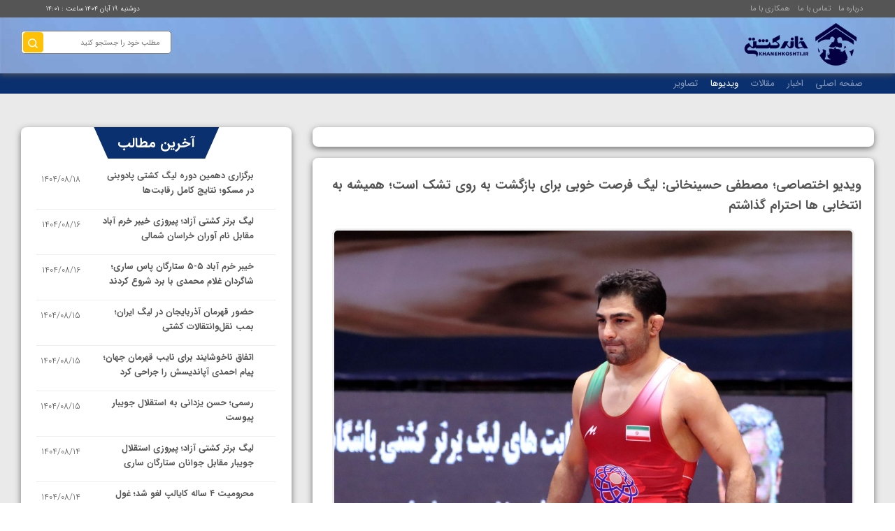

--- FILE ---
content_type: text/html; charset=UTF-8
request_url: https://khanehkoshti.ir/%D9%88%DB%8C%D8%AF%DB%8C%D9%88-%D8%A7%D8%AE%D8%AA%D8%B5%D8%A7%D8%B5%DB%8C%D8%9B-%D9%85%D8%B5%D8%B7%D9%81%DB%8C-%D8%AD%D8%B3%DB%8C%D9%86%D8%AE%D8%A7%D9%86%DB%8C-%D9%84%DB%8C%DA%AF-%D9%81%D8%B1%D8%B5/
body_size: 12548
content:

<!DOCTYPE html>
<html lang="fa">

<head>
    <meta charset="UTF-8">
    <meta name="viewport" content="width=device-width, initial-scale=1.0">
    

	<style>
	.owl-carousel .owl-item img {
    height: auto !important;
    } 
	</style>
	<script>
    $(document).ready(function() {
  $("#sync1").owlCarousel({
      autoPlay: 3000, //Set AutoPlay to 3 seconds
      items : 4,
      itemsDesktop : [1199,3],
      itemsDesktopSmall : [979,3]
  });
});
</script>
    <link rel="stylesheet" href="https://khanehkoshti.ir/wp-content/themes/wrestle%20news/style/owl.carousel.min.css">
    <link rel="stylesheet" href="https://khanehkoshti.ir/wp-content/themes/wrestle%20news/style/owl.theme.default.min.css">
    <link rel="stylesheet" href="https://khanehkoshti.ir/wp-content/themes/wrestle%20news/style/bootstrap-rtl.min.css">
    <link rel="stylesheet" href="https://khanehkoshti.ir/wp-content/themes/wrestle%20news/style.css">
    <meta name='robots' content='index, follow, max-image-preview:large, max-snippet:-1, max-video-preview:-1' />

	<!-- This site is optimized with the Yoast SEO plugin v20.8 - https://yoast.com/wordpress/plugins/seo/ -->
	<title>ویدیو اختصاصی؛ مصطفی حسینخانی: لیگ فرصت خوبی برای بازگشت به روی تشک است؛ همیشه به انتخابی ها احترام گذاشتم</title>
	<link rel="canonical" href="https://khanehkoshti.ir/ویدیو-اختصاصی؛-مصطفی-حسینخانی-لیگ-فرص/" />
	<meta property="og:locale" content="fa_IR" />
	<meta property="og:type" content="article" />
	<meta property="og:title" content="ویدیو اختصاصی؛ مصطفی حسینخانی: لیگ فرصت خوبی برای بازگشت به روی تشک است؛ همیشه به انتخابی ها احترام گذاشتم" />
	<meta property="og:description" content="&nbsp;" />
	<meta property="og:url" content="https://khanehkoshti.ir/ویدیو-اختصاصی؛-مصطفی-حسینخانی-لیگ-فرص/" />
	<meta property="og:site_name" content="خانه کشتی | رسانه تخصصی کشتی" />
	<meta property="article:published_time" content="2020-10-11T07:35:55+00:00" />
	<meta property="og:image" content="https://khanehkoshti.ir/wp-content/uploads/2020/10/400098000682_66786.jpg" />
	<meta property="og:image:width" content="1280" />
	<meta property="og:image:height" content="853" />
	<meta property="og:image:type" content="image/jpeg" />
	<meta name="author" content="مصطفی ذبیح زاده" />
	<meta name="twitter:card" content="summary_large_image" />
	<meta name="twitter:label1" content="نوشته‌شده بدست" />
	<meta name="twitter:data1" content="مصطفی ذبیح زاده" />
	<script type="application/ld+json" class="yoast-schema-graph">{"@context":"https://schema.org","@graph":[{"@type":"WebPage","@id":"https://khanehkoshti.ir/%d9%88%db%8c%d8%af%db%8c%d9%88-%d8%a7%d8%ae%d8%aa%d8%b5%d8%a7%d8%b5%db%8c%d8%9b-%d9%85%d8%b5%d8%b7%d9%81%db%8c-%d8%ad%d8%b3%db%8c%d9%86%d8%ae%d8%a7%d9%86%db%8c-%d9%84%db%8c%da%af-%d9%81%d8%b1%d8%b5/","url":"https://khanehkoshti.ir/%d9%88%db%8c%d8%af%db%8c%d9%88-%d8%a7%d8%ae%d8%aa%d8%b5%d8%a7%d8%b5%db%8c%d8%9b-%d9%85%d8%b5%d8%b7%d9%81%db%8c-%d8%ad%d8%b3%db%8c%d9%86%d8%ae%d8%a7%d9%86%db%8c-%d9%84%db%8c%da%af-%d9%81%d8%b1%d8%b5/","name":"ویدیو اختصاصی؛ مصطفی حسینخانی: لیگ فرصت خوبی برای بازگشت به روی تشک است؛ همیشه به انتخابی ها احترام گذاشتم","isPartOf":{"@id":"https://khanehkoshti.ir/#website"},"primaryImageOfPage":{"@id":"https://khanehkoshti.ir/%d9%88%db%8c%d8%af%db%8c%d9%88-%d8%a7%d8%ae%d8%aa%d8%b5%d8%a7%d8%b5%db%8c%d8%9b-%d9%85%d8%b5%d8%b7%d9%81%db%8c-%d8%ad%d8%b3%db%8c%d9%86%d8%ae%d8%a7%d9%86%db%8c-%d9%84%db%8c%da%af-%d9%81%d8%b1%d8%b5/#primaryimage"},"image":{"@id":"https://khanehkoshti.ir/%d9%88%db%8c%d8%af%db%8c%d9%88-%d8%a7%d8%ae%d8%aa%d8%b5%d8%a7%d8%b5%db%8c%d8%9b-%d9%85%d8%b5%d8%b7%d9%81%db%8c-%d8%ad%d8%b3%db%8c%d9%86%d8%ae%d8%a7%d9%86%db%8c-%d9%84%db%8c%da%af-%d9%81%d8%b1%d8%b5/#primaryimage"},"thumbnailUrl":"https://khanehkoshti.ir/wp-content/uploads/2020/10/400098000682_66786.jpg","datePublished":"2020-10-11T07:35:55+00:00","dateModified":"2020-10-11T07:35:55+00:00","author":{"@id":"https://khanehkoshti.ir/#/schema/person/c9f9355d7904240b0dc1a68e090bc6ac"},"breadcrumb":{"@id":"https://khanehkoshti.ir/%d9%88%db%8c%d8%af%db%8c%d9%88-%d8%a7%d8%ae%d8%aa%d8%b5%d8%a7%d8%b5%db%8c%d8%9b-%d9%85%d8%b5%d8%b7%d9%81%db%8c-%d8%ad%d8%b3%db%8c%d9%86%d8%ae%d8%a7%d9%86%db%8c-%d9%84%db%8c%da%af-%d9%81%d8%b1%d8%b5/#breadcrumb"},"inLanguage":"fa-IR","potentialAction":[{"@type":"ReadAction","target":["https://khanehkoshti.ir/%d9%88%db%8c%d8%af%db%8c%d9%88-%d8%a7%d8%ae%d8%aa%d8%b5%d8%a7%d8%b5%db%8c%d8%9b-%d9%85%d8%b5%d8%b7%d9%81%db%8c-%d8%ad%d8%b3%db%8c%d9%86%d8%ae%d8%a7%d9%86%db%8c-%d9%84%db%8c%da%af-%d9%81%d8%b1%d8%b5/"]}]},{"@type":"ImageObject","inLanguage":"fa-IR","@id":"https://khanehkoshti.ir/%d9%88%db%8c%d8%af%db%8c%d9%88-%d8%a7%d8%ae%d8%aa%d8%b5%d8%a7%d8%b5%db%8c%d8%9b-%d9%85%d8%b5%d8%b7%d9%81%db%8c-%d8%ad%d8%b3%db%8c%d9%86%d8%ae%d8%a7%d9%86%db%8c-%d9%84%db%8c%da%af-%d9%81%d8%b1%d8%b5/#primaryimage","url":"https://khanehkoshti.ir/wp-content/uploads/2020/10/400098000682_66786.jpg","contentUrl":"https://khanehkoshti.ir/wp-content/uploads/2020/10/400098000682_66786.jpg","width":1280,"height":853},{"@type":"BreadcrumbList","@id":"https://khanehkoshti.ir/%d9%88%db%8c%d8%af%db%8c%d9%88-%d8%a7%d8%ae%d8%aa%d8%b5%d8%a7%d8%b5%db%8c%d8%9b-%d9%85%d8%b5%d8%b7%d9%81%db%8c-%d8%ad%d8%b3%db%8c%d9%86%d8%ae%d8%a7%d9%86%db%8c-%d9%84%db%8c%da%af-%d9%81%d8%b1%d8%b5/#breadcrumb","itemListElement":[{"@type":"ListItem","position":1,"name":"خانه","item":"https://khanehkoshti.ir/"},{"@type":"ListItem","position":2,"name":"ویدئو","item":"https://khanehkoshti.ir/category/video/"},{"@type":"ListItem","position":3,"name":"ویدئو اختصاصی","item":"https://khanehkoshti.ir/category/video/exclusive-video/"},{"@type":"ListItem","position":4,"name":"ویدیو اختصاصی؛ مصطفی حسینخانی: لیگ فرصت خوبی برای بازگشت به روی تشک است؛ همیشه به انتخابی ها احترام گذاشتم"}]},{"@type":"WebSite","@id":"https://khanehkoshti.ir/#website","url":"https://khanehkoshti.ir/","name":"خانه کشتی | رسانه تخصصی کشتی","description":"پایگاه خبری خانه کشتی| وبسایت رسمی خانه کشتی، حاوی بروزترین اخبار کشتی، مطالب، ویدیوها و تصاویر ورزش کشتی در ایران و جهان","potentialAction":[{"@type":"SearchAction","target":{"@type":"EntryPoint","urlTemplate":"https://khanehkoshti.ir/?s={search_term_string}"},"query-input":"required name=search_term_string"}],"inLanguage":"fa-IR"},{"@type":"Person","@id":"https://khanehkoshti.ir/#/schema/person/c9f9355d7904240b0dc1a68e090bc6ac","name":"مصطفی ذبیح زاده","image":{"@type":"ImageObject","inLanguage":"fa-IR","@id":"https://khanehkoshti.ir/#/schema/person/image/","url":"https://secure.gravatar.com/avatar/c1bcb882b3bd1ef4b918a519ff0348ef?s=96&d=mm&r=g","contentUrl":"https://secure.gravatar.com/avatar/c1bcb882b3bd1ef4b918a519ff0348ef?s=96&d=mm&r=g","caption":"مصطفی ذبیح زاده"},"url":"https://khanehkoshti.ir/author/mostafazabihzadeh/"}]}</script>
	<!-- / Yoast SEO plugin. -->


<link rel="alternate" type="application/rss+xml" title="خانه کشتی | رسانه تخصصی کشتی &raquo; ویدیو اختصاصی؛ مصطفی حسینخانی: لیگ فرصت خوبی برای بازگشت به روی تشک است؛ همیشه به انتخابی ها احترام گذاشتم خوراک دیدگاه‌ها" href="https://khanehkoshti.ir/%d9%88%db%8c%d8%af%db%8c%d9%88-%d8%a7%d8%ae%d8%aa%d8%b5%d8%a7%d8%b5%db%8c%d8%9b-%d9%85%d8%b5%d8%b7%d9%81%db%8c-%d8%ad%d8%b3%db%8c%d9%86%d8%ae%d8%a7%d9%86%db%8c-%d9%84%db%8c%da%af-%d9%81%d8%b1%d8%b5/feed/" />
<script >
window._wpemojiSettings = {"baseUrl":"https:\/\/s.w.org\/images\/core\/emoji\/14.0.0\/72x72\/","ext":".png","svgUrl":"https:\/\/s.w.org\/images\/core\/emoji\/14.0.0\/svg\/","svgExt":".svg","source":{"concatemoji":"https:\/\/khanehkoshti.ir\/wp-includes\/js\/wp-emoji-release.min.js?ver=6.2.8"}};
/*! This file is auto-generated */
!function(e,a,t){var n,r,o,i=a.createElement("canvas"),p=i.getContext&&i.getContext("2d");function s(e,t){p.clearRect(0,0,i.width,i.height),p.fillText(e,0,0);e=i.toDataURL();return p.clearRect(0,0,i.width,i.height),p.fillText(t,0,0),e===i.toDataURL()}function c(e){var t=a.createElement("script");t.src=e,t.defer=t.,a.getElementsByTagName("head")[0].appendChild(t)}for(o=Array("flag","emoji"),t.supports={everything:!0,everythingExceptFlag:!0},r=0;r<o.length;r++)t.supports[o[r]]=function(e){if(p&&p.fillText)switch(p.textBaseline="top",p.font="600 32px Arial",e){case"flag":return s("\ud83c\udff3\ufe0f\u200d\u26a7\ufe0f","\ud83c\udff3\ufe0f\u200b\u26a7\ufe0f")?!1:!s("\ud83c\uddfa\ud83c\uddf3","\ud83c\uddfa\u200b\ud83c\uddf3")&&!s("\ud83c\udff4\udb40\udc67\udb40\udc62\udb40\udc65\udb40\udc6e\udb40\udc67\udb40\udc7f","\ud83c\udff4\u200b\udb40\udc67\u200b\udb40\udc62\u200b\udb40\udc65\u200b\udb40\udc6e\u200b\udb40\udc67\u200b\udb40\udc7f");case"emoji":return!s("\ud83e\udef1\ud83c\udffb\u200d\ud83e\udef2\ud83c\udfff","\ud83e\udef1\ud83c\udffb\u200b\ud83e\udef2\ud83c\udfff")}return!1}(o[r]),t.supports.everything=t.supports.everything&&t.supports[o[r]],"flag"!==o[r]&&(t.supports.everythingExceptFlag=t.supports.everythingExceptFlag&&t.supports[o[r]]);t.supports.everythingExceptFlag=t.supports.everythingExceptFlag&&!t.supports.flag,t.DOMReady=!1,t.readyCallback=function(){t.DOMReady=!0},t.supports.everything||(n=function(){t.readyCallback()},a.addEventListener?(a.addEventListener("DOMContentLoaded",n,!1),e.addEventListener("load",n,!1)):(e.attachEvent("onload",n),a.attachEvent("onreadystatechange",function(){"complete"===a.readyState&&t.readyCallback()})),(e=t.source||{}).concatemoji?c(e.concatemoji):e.wpemoji&&e.twemoji&&(c(e.twemoji),c(e.wpemoji)))}(window,document,window._wpemojiSettings);
</script>
<style >
img.wp-smiley,
img.emoji {
	display: inline !important;
	border: none !important;
	box-shadow: none !important;
	height: 1em !important;
	width: 1em !important;
	margin: 0 0.07em !important;
	vertical-align: -0.1em !important;
	background: none !important;
	padding: 0 !important;
}
</style>
	<link rel='stylesheet' id='wp-block-library-rtl-css' href='https://khanehkoshti.ir/wp-includes/css/dist/block-library/style-rtl.min.css?ver=6.2.8'  media='all' />
<link rel='stylesheet' id='classic-theme-styles-css' href='https://khanehkoshti.ir/wp-includes/css/classic-themes.min.css?ver=6.2.8'  media='all' />
<style id='global-styles-inline-css' >
body{--wp--preset--color--black: #000000;--wp--preset--color--cyan-bluish-gray: #abb8c3;--wp--preset--color--white: #ffffff;--wp--preset--color--pale-pink: #f78da7;--wp--preset--color--vivid-red: #cf2e2e;--wp--preset--color--luminous-vivid-orange: #ff6900;--wp--preset--color--luminous-vivid-amber: #fcb900;--wp--preset--color--light-green-cyan: #7bdcb5;--wp--preset--color--vivid-green-cyan: #00d084;--wp--preset--color--pale-cyan-blue: #8ed1fc;--wp--preset--color--vivid-cyan-blue: #0693e3;--wp--preset--color--vivid-purple: #9b51e0;--wp--preset--gradient--vivid-cyan-blue-to-vivid-purple: linear-gradient(135deg,rgba(6,147,227,1) 0%,rgb(155,81,224) 100%);--wp--preset--gradient--light-green-cyan-to-vivid-green-cyan: linear-gradient(135deg,rgb(122,220,180) 0%,rgb(0,208,130) 100%);--wp--preset--gradient--luminous-vivid-amber-to-luminous-vivid-orange: linear-gradient(135deg,rgba(252,185,0,1) 0%,rgba(255,105,0,1) 100%);--wp--preset--gradient--luminous-vivid-orange-to-vivid-red: linear-gradient(135deg,rgba(255,105,0,1) 0%,rgb(207,46,46) 100%);--wp--preset--gradient--very-light-gray-to-cyan-bluish-gray: linear-gradient(135deg,rgb(238,238,238) 0%,rgb(169,184,195) 100%);--wp--preset--gradient--cool-to-warm-spectrum: linear-gradient(135deg,rgb(74,234,220) 0%,rgb(151,120,209) 20%,rgb(207,42,186) 40%,rgb(238,44,130) 60%,rgb(251,105,98) 80%,rgb(254,248,76) 100%);--wp--preset--gradient--blush-light-purple: linear-gradient(135deg,rgb(255,206,236) 0%,rgb(152,150,240) 100%);--wp--preset--gradient--blush-bordeaux: linear-gradient(135deg,rgb(254,205,165) 0%,rgb(254,45,45) 50%,rgb(107,0,62) 100%);--wp--preset--gradient--luminous-dusk: linear-gradient(135deg,rgb(255,203,112) 0%,rgb(199,81,192) 50%,rgb(65,88,208) 100%);--wp--preset--gradient--pale-ocean: linear-gradient(135deg,rgb(255,245,203) 0%,rgb(182,227,212) 50%,rgb(51,167,181) 100%);--wp--preset--gradient--electric-grass: linear-gradient(135deg,rgb(202,248,128) 0%,rgb(113,206,126) 100%);--wp--preset--gradient--midnight: linear-gradient(135deg,rgb(2,3,129) 0%,rgb(40,116,252) 100%);--wp--preset--duotone--dark-grayscale: url('#wp-duotone-dark-grayscale');--wp--preset--duotone--grayscale: url('#wp-duotone-grayscale');--wp--preset--duotone--purple-yellow: url('#wp-duotone-purple-yellow');--wp--preset--duotone--blue-red: url('#wp-duotone-blue-red');--wp--preset--duotone--midnight: url('#wp-duotone-midnight');--wp--preset--duotone--magenta-yellow: url('#wp-duotone-magenta-yellow');--wp--preset--duotone--purple-green: url('#wp-duotone-purple-green');--wp--preset--duotone--blue-orange: url('#wp-duotone-blue-orange');--wp--preset--font-size--small: 13px;--wp--preset--font-size--medium: 20px;--wp--preset--font-size--large: 36px;--wp--preset--font-size--x-large: 42px;--wp--preset--spacing--20: 0.44rem;--wp--preset--spacing--30: 0.67rem;--wp--preset--spacing--40: 1rem;--wp--preset--spacing--50: 1.5rem;--wp--preset--spacing--60: 2.25rem;--wp--preset--spacing--70: 3.38rem;--wp--preset--spacing--80: 5.06rem;--wp--preset--shadow--natural: 6px 6px 9px rgba(0, 0, 0, 0.2);--wp--preset--shadow--deep: 12px 12px 50px rgba(0, 0, 0, 0.4);--wp--preset--shadow--sharp: 6px 6px 0px rgba(0, 0, 0, 0.2);--wp--preset--shadow--outlined: 6px 6px 0px -3px rgba(255, 255, 255, 1), 6px 6px rgba(0, 0, 0, 1);--wp--preset--shadow--crisp: 6px 6px 0px rgba(0, 0, 0, 1);}:where(.is-layout-flex){gap: 0.5em;}body .is-layout-flow > .alignleft{float: left;margin-inline-start: 0;margin-inline-end: 2em;}body .is-layout-flow > .alignright{float: right;margin-inline-start: 2em;margin-inline-end: 0;}body .is-layout-flow > .aligncenter{margin-left: auto !important;margin-right: auto !important;}body .is-layout-constrained > .alignleft{float: left;margin-inline-start: 0;margin-inline-end: 2em;}body .is-layout-constrained > .alignright{float: right;margin-inline-start: 2em;margin-inline-end: 0;}body .is-layout-constrained > .aligncenter{margin-left: auto !important;margin-right: auto !important;}body .is-layout-constrained > :where(:not(.alignleft):not(.alignright):not(.alignfull)){max-width: var(--wp--style--global--content-size);margin-left: auto !important;margin-right: auto !important;}body .is-layout-constrained > .alignwide{max-width: var(--wp--style--global--wide-size);}body .is-layout-flex{display: flex;}body .is-layout-flex{flex-wrap: wrap;align-items: center;}body .is-layout-flex > *{margin: 0;}:where(.wp-block-columns.is-layout-flex){gap: 2em;}.has-black-color{color: var(--wp--preset--color--black) !important;}.has-cyan-bluish-gray-color{color: var(--wp--preset--color--cyan-bluish-gray) !important;}.has-white-color{color: var(--wp--preset--color--white) !important;}.has-pale-pink-color{color: var(--wp--preset--color--pale-pink) !important;}.has-vivid-red-color{color: var(--wp--preset--color--vivid-red) !important;}.has-luminous-vivid-orange-color{color: var(--wp--preset--color--luminous-vivid-orange) !important;}.has-luminous-vivid-amber-color{color: var(--wp--preset--color--luminous-vivid-amber) !important;}.has-light-green-cyan-color{color: var(--wp--preset--color--light-green-cyan) !important;}.has-vivid-green-cyan-color{color: var(--wp--preset--color--vivid-green-cyan) !important;}.has-pale-cyan-blue-color{color: var(--wp--preset--color--pale-cyan-blue) !important;}.has-vivid-cyan-blue-color{color: var(--wp--preset--color--vivid-cyan-blue) !important;}.has-vivid-purple-color{color: var(--wp--preset--color--vivid-purple) !important;}.has-black-background-color{background-color: var(--wp--preset--color--black) !important;}.has-cyan-bluish-gray-background-color{background-color: var(--wp--preset--color--cyan-bluish-gray) !important;}.has-white-background-color{background-color: var(--wp--preset--color--white) !important;}.has-pale-pink-background-color{background-color: var(--wp--preset--color--pale-pink) !important;}.has-vivid-red-background-color{background-color: var(--wp--preset--color--vivid-red) !important;}.has-luminous-vivid-orange-background-color{background-color: var(--wp--preset--color--luminous-vivid-orange) !important;}.has-luminous-vivid-amber-background-color{background-color: var(--wp--preset--color--luminous-vivid-amber) !important;}.has-light-green-cyan-background-color{background-color: var(--wp--preset--color--light-green-cyan) !important;}.has-vivid-green-cyan-background-color{background-color: var(--wp--preset--color--vivid-green-cyan) !important;}.has-pale-cyan-blue-background-color{background-color: var(--wp--preset--color--pale-cyan-blue) !important;}.has-vivid-cyan-blue-background-color{background-color: var(--wp--preset--color--vivid-cyan-blue) !important;}.has-vivid-purple-background-color{background-color: var(--wp--preset--color--vivid-purple) !important;}.has-black-border-color{border-color: var(--wp--preset--color--black) !important;}.has-cyan-bluish-gray-border-color{border-color: var(--wp--preset--color--cyan-bluish-gray) !important;}.has-white-border-color{border-color: var(--wp--preset--color--white) !important;}.has-pale-pink-border-color{border-color: var(--wp--preset--color--pale-pink) !important;}.has-vivid-red-border-color{border-color: var(--wp--preset--color--vivid-red) !important;}.has-luminous-vivid-orange-border-color{border-color: var(--wp--preset--color--luminous-vivid-orange) !important;}.has-luminous-vivid-amber-border-color{border-color: var(--wp--preset--color--luminous-vivid-amber) !important;}.has-light-green-cyan-border-color{border-color: var(--wp--preset--color--light-green-cyan) !important;}.has-vivid-green-cyan-border-color{border-color: var(--wp--preset--color--vivid-green-cyan) !important;}.has-pale-cyan-blue-border-color{border-color: var(--wp--preset--color--pale-cyan-blue) !important;}.has-vivid-cyan-blue-border-color{border-color: var(--wp--preset--color--vivid-cyan-blue) !important;}.has-vivid-purple-border-color{border-color: var(--wp--preset--color--vivid-purple) !important;}.has-vivid-cyan-blue-to-vivid-purple-gradient-background{background: var(--wp--preset--gradient--vivid-cyan-blue-to-vivid-purple) !important;}.has-light-green-cyan-to-vivid-green-cyan-gradient-background{background: var(--wp--preset--gradient--light-green-cyan-to-vivid-green-cyan) !important;}.has-luminous-vivid-amber-to-luminous-vivid-orange-gradient-background{background: var(--wp--preset--gradient--luminous-vivid-amber-to-luminous-vivid-orange) !important;}.has-luminous-vivid-orange-to-vivid-red-gradient-background{background: var(--wp--preset--gradient--luminous-vivid-orange-to-vivid-red) !important;}.has-very-light-gray-to-cyan-bluish-gray-gradient-background{background: var(--wp--preset--gradient--very-light-gray-to-cyan-bluish-gray) !important;}.has-cool-to-warm-spectrum-gradient-background{background: var(--wp--preset--gradient--cool-to-warm-spectrum) !important;}.has-blush-light-purple-gradient-background{background: var(--wp--preset--gradient--blush-light-purple) !important;}.has-blush-bordeaux-gradient-background{background: var(--wp--preset--gradient--blush-bordeaux) !important;}.has-luminous-dusk-gradient-background{background: var(--wp--preset--gradient--luminous-dusk) !important;}.has-pale-ocean-gradient-background{background: var(--wp--preset--gradient--pale-ocean) !important;}.has-electric-grass-gradient-background{background: var(--wp--preset--gradient--electric-grass) !important;}.has-midnight-gradient-background{background: var(--wp--preset--gradient--midnight) !important;}.has-small-font-size{font-size: var(--wp--preset--font-size--small) !important;}.has-medium-font-size{font-size: var(--wp--preset--font-size--medium) !important;}.has-large-font-size{font-size: var(--wp--preset--font-size--large) !important;}.has-x-large-font-size{font-size: var(--wp--preset--font-size--x-large) !important;}
.wp-block-navigation a:where(:not(.wp-element-button)){color: inherit;}
:where(.wp-block-columns.is-layout-flex){gap: 2em;}
.wp-block-pullquote{font-size: 1.5em;line-height: 1.6;}
</style>
<link rel='stylesheet' id='contact-form-7-css' href='https://khanehkoshti.ir/wp-content/plugins/contact-form-7/includes/css/styles.css?ver=5.7.7'  media='all' />
<link rel='stylesheet' id='contact-form-7-rtl-css' href='https://khanehkoshti.ir/wp-content/plugins/contact-form-7/includes/css/styles-rtl.css?ver=5.7.7'  media='all' />
<link rel='stylesheet' id='wp-polls-css' href='https://khanehkoshti.ir/wp-content/plugins/wp-polls/polls-css.css?ver=2.77.1'  media='all' />
<style id='wp-polls-inline-css' >
.wp-polls .pollbar {
	margin: 1px;
	font-size: 18px;
	line-height: 20px;
	height: 20px;
	background: #d8e1eb;
	border: 1px solid #c8c8c8;
}

</style>
<link rel='stylesheet' id='wp-polls-rtl-css' href='https://khanehkoshti.ir/wp-content/plugins/wp-polls/polls-css-rtl.css?ver=2.77.1'  media='all' />
<link rel='stylesheet' id='wp-ulike-css' href='https://khanehkoshti.ir/wp-content/plugins/wp-ulike/assets/css/wp-ulike.min.css?ver=4.6.7'  media='all' />
<script  id='jquery-core-js-extra'>
/* <![CDATA[ */
var SDT_DATA = {"ajaxurl":"https:\/\/khanehkoshti.ir\/wp-admin\/admin-ajax.php","siteUrl":"https:\/\/khanehkoshti.ir\/","pluginsUrl":"https:\/\/khanehkoshti.ir\/wp-content\/plugins","isAdmin":""};
/* ]]> */
</script>
<script  src='https://khanehkoshti.ir/wp-includes/js/jquery/jquery.min.js?ver=3.6.4' id='jquery-core-js'></script>
<script  src='https://khanehkoshti.ir/wp-includes/js/jquery/jquery-migrate.min.js?ver=3.4.0' id='jquery-migrate-js'></script>
<link rel="https://api.w.org/" href="https://khanehkoshti.ir/wp-json/" /><link rel="alternate" type="application/json" href="https://khanehkoshti.ir/wp-json/wp/v2/posts/1197" /><link rel="EditURI" type="application/rsd+xml" title="RSD" href="https://khanehkoshti.ir/xmlrpc.php?rsd" />
<link rel="wlwmanifest" type="application/wlwmanifest+xml" href="https://khanehkoshti.ir/wp-includes/wlwmanifest.xml" />
<meta name="generator" content="WordPress 6.2.8" />
<link rel='shortlink' href='https://khanehkoshti.ir/?p=1197' />
<link rel="alternate" type="application/json+oembed" href="https://khanehkoshti.ir/wp-json/oembed/1.0/embed?url=https%3A%2F%2Fkhanehkoshti.ir%2F%25d9%2588%25db%258c%25d8%25af%25db%258c%25d9%2588-%25d8%25a7%25d8%25ae%25d8%25aa%25d8%25b5%25d8%25a7%25d8%25b5%25db%258c%25d8%259b-%25d9%2585%25d8%25b5%25d8%25b7%25d9%2581%25db%258c-%25d8%25ad%25d8%25b3%25db%258c%25d9%2586%25d8%25ae%25d8%25a7%25d9%2586%25db%258c-%25d9%2584%25db%258c%25da%25af-%25d9%2581%25d8%25b1%25d8%25b5%2F" />
<link rel="alternate" type="text/xml+oembed" href="https://khanehkoshti.ir/wp-json/oembed/1.0/embed?url=https%3A%2F%2Fkhanehkoshti.ir%2F%25d9%2588%25db%258c%25d8%25af%25db%258c%25d9%2588-%25d8%25a7%25d8%25ae%25d8%25aa%25d8%25b5%25d8%25a7%25d8%25b5%25db%258c%25d8%259b-%25d9%2585%25d8%25b5%25d8%25b7%25d9%2581%25db%258c-%25d8%25ad%25d8%25b3%25db%258c%25d9%2586%25d8%25ae%25d8%25a7%25d9%2586%25db%258c-%25d9%2584%25db%258c%25da%25af-%25d9%2581%25d8%25b1%25d8%25b5%2F&#038;format=xml" />
<link rel="icon" href="https://khanehkoshti.ir/wp-content/uploads/2024/07/cropped-footerbg-32x32.png" sizes="32x32" />
<link rel="icon" href="https://khanehkoshti.ir/wp-content/uploads/2024/07/cropped-footerbg-192x192.png" sizes="192x192" />
<link rel="apple-touch-icon" href="https://khanehkoshti.ir/wp-content/uploads/2024/07/cropped-footerbg-180x180.png" />
<meta name="msapplication-TileImage" content="https://khanehkoshti.ir/wp-content/uploads/2024/07/cropped-footerbg-270x270.png" />
</head>

<body>
<!-- start topbar -->
    <div class="container-fluid topbar">
        <div class="container">
            <div class="row">
                <div class="col-md-12">
                    <nav class="navbar navbar-expand navbar-dark">

                        <div id="collapsibleNavbar2" class="collapse navbar-collapse"><ul id="menu-%d9%81%d9%87%d8%b1%d8%b3%d8%aa-%d8%af%d9%88" class="nav navbar-nav" itemscope itemtype="http://www.schema.org/SiteNavigationElement"><li  id="menu-item-377" class="menu-item menu-item-type-post_type menu-item-object-page menu-item-377 nav-item"><a itemprop="url" href="https://khanehkoshti.ir/%d8%af%d8%b1%d8%a8%d8%a7%d8%b1%d9%87-%d9%85%d8%a7/" class="nav-link"><span itemprop="name">درباره ما</span></a></li>
<li  id="menu-item-378" class="menu-item menu-item-type-post_type menu-item-object-page menu-item-378 nav-item"><a itemprop="url" href="https://khanehkoshti.ir/%d8%aa%d9%85%d8%a7%d8%b3-%d8%a8%d8%a7-%d9%85%d8%a7/" class="nav-link"><span itemprop="name">تماس با ما</span></a></li>
<li  id="menu-item-404" class="menu-item menu-item-type-post_type menu-item-object-page menu-item-404 nav-item"><a itemprop="url" href="https://khanehkoshti.ir/%d9%87%d9%85%da%a9%d8%a7%d8%b1%d8%a7%d9%86/" class="nav-link"><span itemprop="name">همکاری با ما</span></a></li>
</ul></div>						<ul class="navbar-nav mr-auto">
      
      <li class="nav-item clock d-none d-md-flex">
          دوشنبه ۱۹ آبان ۱۴۰۴ ساعت : ۱۴:۰۱      </li>
    </ul>
                    </nav>
                </div>
            </div>
        </div>
    </div>
    <!-- end topbar -->

    <!-- start header -->
    <header class="container-fluid header-bg">
        <div class="container">
            <div class="row">
                <div class="col-md-5 col-sm-12">
                    <div class="logo">
                        <a href="https://khanehkoshti.ir" target="_blank"> <img class="img-fluid" src="https://khanehkoshti.ir/wp-content/themes/wrestle%20news/image/logo.png" alt=""style="height: 70px;"></a>
                    </div>
                </div>
                <div class="d-none">
                    <div>
                        <h1 class="title">خانه کشتی | رسانه تخصصی کشتی</h1>
                        <h2 class="slogan">شعار سایت</h2>
                    </div>
                </div>
                <div class="offset-md-3 col-md-4 col-sm-12 d-none d-md-flex align-items-center justify-content-end">
                    <form action="https://khanehkoshti.ir/">
                        <div class="form-group">
							
                        <input class="form-control-lg search-input" placeholder="مطلب خود را جستجو کنید" type="text" aria-label="Search" name="s" id="search" value="">
                            <button type="submit" class="search-icon btn btn-warning " type="button" href=""> <img src="https://khanehkoshti.ir/wp-content/themes/wrestle%20news/image/search.svg" alt=""> </button>
                    
  
                            
                            

                        </div>
                    </form>
                </div>
            </div>
        </div>
    </header>
        <div class="container-fluid topbar2">
        <div class="container">
            <div class="row">
                <div class="col-md-12">
                    <nav class="navbar navbar-expand-lg navbar-dark">
                        <button class="navbar-toggler" type="button" data-toggle="collapse" data-target="#collapsibleNavbar">
                            <span class="navbar-toggler-icon"></span>
                        </button>
                        <div id="collapsibleNavbar" class="collapse navbar-collapse"><ul id="menu-%d9%85%d9%86%d9%88%db%8c-%d8%a8%d8%a7%d9%84%d8%a7" class="nav navbar-nav" itemscope itemtype="http://www.schema.org/SiteNavigationElement"><li  id="menu-item-130" class="menu-item menu-item-type-custom menu-item-object-custom menu-item-home menu-item-130 nav-item"><a itemprop="url" href="http://khanehkoshti.ir/" class="nav-link"><span itemprop="name">صفحه اصلی</span></a></li>
<li  id="menu-item-131" class="menu-item menu-item-type-taxonomy menu-item-object-category menu-item-131 nav-item"><a itemprop="url" href="https://khanehkoshti.ir/category/wrestling/" class="nav-link"><span itemprop="name">اخبار</span></a></li>
<li  id="menu-item-129" class="menu-item menu-item-type-post_type menu-item-object-page menu-item-129 nav-item"><a itemprop="url" href="https://khanehkoshti.ir/articles/" class="nav-link"><span itemprop="name">مقالات</span></a></li>
<li  id="menu-item-133" class="menu-item menu-item-type-taxonomy menu-item-object-category current-post-ancestor current-menu-parent current-post-parent active menu-item-133 nav-item"><a itemprop="url" href="https://khanehkoshti.ir/category/video/" class="nav-link"><span itemprop="name">ویدیوها</span></a></li>
<li  id="menu-item-132" class="menu-item menu-item-type-taxonomy menu-item-object-category menu-item-132 nav-item"><a itemprop="url" href="https://khanehkoshti.ir/category/picture/" class="nav-link"><span itemprop="name">تصاویر</span></a></li>
</ul></div>                    </nav>
                </div>
            </div>
        </div>
    </div>
    <!-- end header --><section class="container-fluid single-bg pb-5">
    <div class="container">
        <div class="row">
            <main class="col-12 col-md-8">
                <div class="single-article mt-5 mb-3">

                </div>
                <article class="single-article mb-5 mt-3">
                                            <h1 class="single-article-title">ویدیو اختصاصی؛ مصطفی حسینخانی: لیگ فرصت خوبی برای بازگشت به روی تشک است؛ همیشه به انتخابی ها احترام گذاشتم</h1>
<div class="image-box">
<img width="1280" height="853" src="https://khanehkoshti.ir/wp-content/uploads/2020/10/400098000682_66786.jpg" class="attachment-full size-full wp-post-image" alt="" decoding="async" srcset="https://khanehkoshti.ir/wp-content/uploads/2020/10/400098000682_66786.jpg 1280w, https://khanehkoshti.ir/wp-content/uploads/2020/10/400098000682_66786-300x200.jpg 300w, https://khanehkoshti.ir/wp-content/uploads/2020/10/400098000682_66786-1024x682.jpg 1024w, https://khanehkoshti.ir/wp-content/uploads/2020/10/400098000682_66786-768x512.jpg 768w, https://khanehkoshti.ir/wp-content/uploads/2020/10/400098000682_66786-283x188.jpg 283w" sizes="(max-width: 1280px) 100vw, 1280px" /></div>
<div class="article-data-box">
    <div class="row">
        <div class="col-sm-2">
            <div class="img-fluid article-author-picture">
                <img alt='' src='https://secure.gravatar.com/avatar/c1bcb882b3bd1ef4b918a519ff0348ef?s=80&#038;d=mm&#038;r=g' srcset='https://secure.gravatar.com/avatar/c1bcb882b3bd1ef4b918a519ff0348ef?s=160&#038;d=mm&#038;r=g 2x' class='avatar avatar-80 photo' height='80' width='80' loading='lazy' decoding='async'/>            </div>
        </div>
        <div class="col-sm-3 d-flex pt-2">
            <span class="pl-2">نویسنده:</span>
            <p>مصطفی ذبیح زاده</p>
        </div>
        <div class="col-sm-3 d-flex pt-2 datet">
            <span class="pl-2">تاریخ :</span>
            <p>20 مهر 1399</p>
            <br>
            <span class="pl-2">ساعت :</span>
            <p>۱۱:۰۵</p>
        </div>
        <div class="col-sm-4 d-flex pt-2">
            <span class="pl-2">منبع:</span>
            <p>اختصاصی خانه کشتی</p>
        </div>

    </div>
</div>

<div class="single-article-content">
    <center style='margin: 15px 1px 10px 1px;'><iframe src='https://www.aparat.com/video/video/embed/videohash/2xc3P/vt/frame' width='100%' height='450' allowfullscreen='true' style='border:none!important'></iframe></center>
<p>&nbsp;</p>
</div>
<div class="lable-row mt-4">
    <div class="row">
        <div class="col-sm-12">
            <img src="https://khanehkoshti.ir/wp-content/themes/wrestle%20news/image/lable-gray.svg" alt="">
            برچسب‌ها:<a href="https://khanehkoshti.ir/tag/%da%a9%d8%b4%d8%aa%db%8c-%d8%a2%d8%b2%d8%a7%d8%af/" rel="tag">کشتی آزاد</a>, <a href="https://khanehkoshti.ir/tag/%d9%84%db%8c%da%af-%d8%a8%d8%b1%d8%aa%d8%b1-%da%a9%d8%b4%d8%aa%db%8c/" rel="tag">لیگ برتر کشتی</a>, <a href="https://khanehkoshti.ir/tag/%d9%85%d8%b5%d8%b7%d9%81%db%8c-%d8%ad%d8%b3%db%8c%d9%86%d8%ae%d8%a7%d9%86%db%8c/" rel="tag">مصطفی حسینخانی</a>        </div>
    </div>

</div>
<div class="share-row">
    <div class="row">
        <div class="col-sm-12">
            <img src="https://khanehkoshti.ir/wp-content/themes/wrestle%20news/image/share.svg" alt="">
            <label for="">اشتراک گذاری:</label>
            <ul class="nav d-inline-flex">
                <li class="nav-item">
                    <a class="nav-link " target="-blank" href="https://twitter.com/intent/tweet?url=https://khanehkoshti.ir/%D9%88%DB%8C%D8%AF%DB%8C%D9%88-%D8%A7%D8%AE%D8%AA%D8%B5%D8%A7%D8%B5%DB%8C%D8%9B-%D9%85%D8%B5%D8%B7%D9%81%DB%8C-%D8%AD%D8%B3%DB%8C%D9%86%D8%AE%D8%A7%D9%86%DB%8C-%D9%84%DB%8C%DA%AF-%D9%81%D8%B1%D8%B5/&text=ویدیو اختصاصی؛ مصطفی حسینخانی: لیگ فرصت خوبی برای بازگشت به روی تشک است؛ همیشه به انتخابی ها احترام گذاشتم&via=" title="Tweet this"><img src="https://khanehkoshti.ir/wp-content/themes/wrestle%20news/image/twitter (1).svg" alt=""></a>
                </li>
                <li class="nav-item">
                    <a class="nav-link" target="-blank" href="https://www.facebook.com/sharer/sharer.php?u=https://khanehkoshti.ir/%D9%88%DB%8C%D8%AF%DB%8C%D9%88-%D8%A7%D8%AE%D8%AA%D8%B5%D8%A7%D8%B5%DB%8C%D8%9B-%D9%85%D8%B5%D8%B7%D9%81%DB%8C-%D8%AD%D8%B3%DB%8C%D9%86%D8%AE%D8%A7%D9%86%DB%8C-%D9%84%DB%8C%DA%AF-%D9%81%D8%B1%D8%B5/" title="Share on Facebook"><img src="https://khanehkoshti.ir/wp-content/themes/wrestle%20news/image/facebook (1).svg" alt=""></a>
                </li>
            </ul>
        </div>
    </div>
</div>
                    
                    <section class="comment-box my-4">
                    <div class="comments-area" id="comments">
            	 	<div id="respond" class="comment-respond">
		<h3 id="reply-title" class="comment-reply-title">دیدگاهتان را بنویسید <small><a rel="nofollow" id="cancel-comment-reply-link" href="/%D9%88%DB%8C%D8%AF%DB%8C%D9%88-%D8%A7%D8%AE%D8%AA%D8%B5%D8%A7%D8%B5%DB%8C%D8%9B-%D9%85%D8%B5%D8%B7%D9%81%DB%8C-%D8%AD%D8%B3%DB%8C%D9%86%D8%AE%D8%A7%D9%86%DB%8C-%D9%84%DB%8C%DA%AF-%D9%81%D8%B1%D8%B5/#respond" style="display:none;">لغو پاسخ</a></small></h3><form action="https://khanehkoshti.ir/wp-comments-post.php" method="post" id="commentform" class="comment-form"><p class="comment-notes"><span id="email-notes">نشانی ایمیل شما منتشر نخواهد شد.</span> <span class="required-field-message">بخش‌های موردنیاز علامت‌گذاری شده‌اند <span class="required">*</span></span></p><p class="comment-form-author"><label for="author">نام <span class="required">*</span></label> <input id="author" name="author" type="text" value="" size="30" maxlength="245" autocomplete="name" required="required" /></p>
<p class="comment-form-email"><label for="email">ایمیل <span class="required">*</span></label> <input id="email" name="email" type="text" value="" size="30" maxlength="100" aria-describedby="email-notes" autocomplete="email" required="required" /></p>
<p class="comment-form-url"><label for="url">وب‌ سایت</label> <input id="url" name="url" type="text" value="" size="30" maxlength="200" autocomplete="url" /></p>
<p class="comment-form-cookies-consent"><input id="wp-comment-cookies-consent" name="wp-comment-cookies-consent" type="checkbox" value="yes" /> <label for="wp-comment-cookies-consent">ذخیره نام، ایمیل و وبسایت من در مرورگر برای زمانی که دوباره دیدگاهی می‌نویسم.</label></p>
<p class="comment-form-comment"><label for="comment">دیدگاه <span class="required">*</span></label> <textarea id="comment" name="comment" cols="45" rows="8" maxlength="65525" required="required"></textarea></p><p class="form-submit"><input name="submit" type="submit" id="submit" class="submit" value="فرستادن دیدگاه" /> <input type='hidden' name='comment_post_ID' value='1197' id='comment_post_ID' />
<input type='hidden' name='comment_parent' id='comment_parent' value='0' />
</p></form>	</div><!-- #respond -->
	</div><!-- #comments -->      
                    </section>
					                </article>
            </main>
            <aside class="col-12 col-md-4">
    <div class="tab-box-bg box-bg my-5">
        <div class="title-shape title-shape-color">
            <h2>آخرین مطالب</h2>
        </div>
                            <div class="tab-box">
                                <ul>
                                                                                                                    <li class="news-item">
                                                <div class="row">
                                                    <div class="col-1 col-sm-1 imgi">
                                                        <img src="" alt="">
                                                    </div>
                                                    <div class="col-9 col-sm-8"> <a href="https://khanehkoshti.ir/%d8%a8%d8%b1%da%af%d8%b2%d8%a7%d8%b1%db%8c-%d8%af%d9%87%d9%85%db%8c%d9%86-%d8%af%d9%88%d8%b1%d9%87-%d9%84%db%8c%da%af-%da%a9%d8%b4%d8%aa%db%8c-%d9%be%d8%a7%d8%af%d9%88%d8%a8%d9%86%db%8c-%d8%af%d8%b1/">
                                                            <h4 class="newstitle">برگزاری دهمین دوره لیگ کشتی پادوبنی در مسکو؛ نتایج کامل رقابت‌ها</h4>
                                                        </a></div>
                                                    <div class="col-12 col-sm-3">
                                                        <span>1404/08/18</span>
                                                    </div>
                                                </div>
                                            </li>
                                                                                <li class="news-item">
                                                <div class="row">
                                                    <div class="col-1 col-sm-1 imgi">
                                                        <img src="" alt="">
                                                    </div>
                                                    <div class="col-9 col-sm-8"> <a href="https://khanehkoshti.ir/%d9%84%db%8c%da%af-%d8%a8%d8%b1%d8%aa%d8%b1-%da%a9%d8%b4%d8%aa%db%8c-%d8%a2%d8%b2%d8%a7%d8%af%d8%9b-%d9%be%db%8c%d8%b1%d9%88%d8%b2%db%8c-%d8%ae%db%8c%d8%a8%d8%b1-%d8%ae%d8%b1%d9%85-%d8%a2%d8%a8%d8%a7/">
                                                            <h4 class="newstitle">لیگ برتر کشتی آزاد؛ پیروزی خیبر خرم آباد مقابل نام آوران خراسان شمالی</h4>
                                                        </a></div>
                                                    <div class="col-12 col-sm-3">
                                                        <span>1404/08/16</span>
                                                    </div>
                                                </div>
                                            </li>
                                                                                <li class="news-item">
                                                <div class="row">
                                                    <div class="col-1 col-sm-1 imgi">
                                                        <img src="" alt="">
                                                    </div>
                                                    <div class="col-9 col-sm-8"> <a href="https://khanehkoshti.ir/%d8%ae%db%8c%d8%a8%d8%b1-%d8%ae%d8%b1%d9%85-%d8%a2%d8%a8%d8%a7%d8%af-5-5-%d8%b3%d8%aa%d8%a7%d8%b1%da%af%d8%a7%d9%86-%d9%be%d8%a7%d8%b3-%d8%b3%d8%a7%d8%b1%db%8c%d8%9b-%d8%b4%d8%a7%da%af%d8%b1%d8%af/">
                                                            <h4 class="newstitle">خیبر خرم آباد ۵-۵ ستارگان پاس ساری؛ شاگردان غلام محمدی با برد شروع کردند</h4>
                                                        </a></div>
                                                    <div class="col-12 col-sm-3">
                                                        <span>1404/08/16</span>
                                                    </div>
                                                </div>
                                            </li>
                                                                                <li class="news-item">
                                                <div class="row">
                                                    <div class="col-1 col-sm-1 imgi">
                                                        <img src="" alt="">
                                                    </div>
                                                    <div class="col-9 col-sm-8"> <a href="https://khanehkoshti.ir/%d8%ad%d8%b6%d9%88%d8%b1-%d9%82%d9%87%d8%b1%d9%85%d8%a7%d9%86-%d8%a2%d8%b0%d8%b1%d8%a8%d8%a7%db%8c%d8%ac%d8%a7%d9%86-%d8%af%d8%b1-%d9%84%db%8c%da%af-%d8%a7%db%8c%d8%b1%d8%a7%d9%86%d8%9b-%d8%a8%d9%85/">
                                                            <h4 class="newstitle">حضور قهرمان آذربایجان در لیگ ایران؛ بمب نقل‌وانتقالات کشتی</h4>
                                                        </a></div>
                                                    <div class="col-12 col-sm-3">
                                                        <span>1404/08/15</span>
                                                    </div>
                                                </div>
                                            </li>
                                                                                <li class="news-item">
                                                <div class="row">
                                                    <div class="col-1 col-sm-1 imgi">
                                                        <img src="" alt="">
                                                    </div>
                                                    <div class="col-9 col-sm-8"> <a href="https://khanehkoshti.ir/%d8%a7%d8%aa%d9%81%d8%a7%d9%82-%d9%86%d8%a7%d8%ae%d9%88%d8%b4%d8%a7%db%8c%d9%86%d8%af-%d8%a8%d8%b1%d8%a7%db%8c-%d9%86%d8%a7%db%8c%d8%a8-%d9%82%d9%87%d8%b1%d9%85%d8%a7%d9%86-%d8%ac%d9%87%d8%a7%d9%86/">
                                                            <h4 class="newstitle">اتفاق ناخوشایند برای نایب قهرمان جهان؛پیام احمدی آپاندیسش را جراحی کرد</h4>
                                                        </a></div>
                                                    <div class="col-12 col-sm-3">
                                                        <span>1404/08/15</span>
                                                    </div>
                                                </div>
                                            </li>
                                                                                <li class="news-item">
                                                <div class="row">
                                                    <div class="col-1 col-sm-1 imgi">
                                                        <img src="" alt="">
                                                    </div>
                                                    <div class="col-9 col-sm-8"> <a href="https://khanehkoshti.ir/%d8%b1%d8%b3%d9%85%db%8c%d8%9b-%d8%ad%d8%b3%d9%86-%db%8c%d8%b2%d8%af%d8%a7%d9%86%db%8c-%d8%a8%d9%87-%d8%a7%d8%b3%d8%aa%d9%82%d9%84%d8%a7%d9%84-%d8%ac%d9%88%db%8c%d8%a8%d8%a7%d8%b1-%d9%be%db%8c%d9%88/">
                                                            <h4 class="newstitle">رسمی؛ حسن یزدانی به استقلال جویبار پیوست</h4>
                                                        </a></div>
                                                    <div class="col-12 col-sm-3">
                                                        <span>1404/08/15</span>
                                                    </div>
                                                </div>
                                            </li>
                                                                                <li class="news-item">
                                                <div class="row">
                                                    <div class="col-1 col-sm-1 imgi">
                                                        <img src="" alt="">
                                                    </div>
                                                    <div class="col-9 col-sm-8"> <a href="https://khanehkoshti.ir/%d9%84%db%8c%da%af-%d8%a8%d8%b1%d8%aa%d8%b1-%da%a9%d8%b4%d8%aa%db%8c-%d8%a2%d8%b2%d8%a7%d8%af%d8%9b-%d9%be%db%8c%d8%b1%d9%88%d8%b2%db%8c-%d8%a7%d8%b3%d8%aa%d9%82%d9%84%d8%a7%d9%84-%d8%ac%d9%88%db%8c/">
                                                            <h4 class="newstitle">لیگ برتر کشتی آزاد؛ پیروزی استقلال جویبار مقابل جوانان ستارگان ساری</h4>
                                                        </a></div>
                                                    <div class="col-12 col-sm-3">
                                                        <span>1404/08/14</span>
                                                    </div>
                                                </div>
                                            </li>
                                                                                <li class="news-item">
                                                <div class="row">
                                                    <div class="col-1 col-sm-1 imgi">
                                                        <img src="" alt="">
                                                    </div>
                                                    <div class="col-9 col-sm-8"> <a href="https://khanehkoshti.ir/%d9%85%d8%ad%d8%b1%d9%88%d9%85%db%8c%d8%aa-4-%d8%b3%d8%a7%d9%84%d9%87-%da%a9%d8%a7%db%8c%d8%a7%d9%84%d9%be-%d9%84%d8%ba%d9%88-%d8%b4%d8%af%d8%9b-%d8%ba%d9%88%d9%84-%d8%aa%d8%b1%da%a9-%d8%a8%d9%87/">
                                                            <h4 class="newstitle">محرومیت ۴ ساله کایالپ لغو شد؛ غول ترک به تشک کشتی برمی‌گردد؟</h4>
                                                        </a></div>
                                                    <div class="col-12 col-sm-3">
                                                        <span>1404/08/14</span>
                                                    </div>
                                                </div>
                                            </li>
                                                                                <li class="news-item">
                                                <div class="row">
                                                    <div class="col-1 col-sm-1 imgi">
                                                        <img src="" alt="">
                                                    </div>
                                                    <div class="col-9 col-sm-8"> <a href="https://khanehkoshti.ir/%d8%af%d9%88%d8%b1-%d8%a8%d8%b1%da%af%d8%b4%d8%aa-%d9%84%db%8c%da%af-%d8%a8%d8%b1%d8%aa%d8%b1-%da%a9%d8%b4%d8%aa%db%8c-%d9%81%d8%b1%d9%86%da%af%db%8c-23-%d8%a2%d8%a8%d8%a7%d9%86-%d9%85%d8%a7%d9%87/">
                                                            <h4 class="newstitle">دور برگشت لیگ برتر کشتی فرنگی ۲۳ آبان ماه برگزار می شود</h4>
                                                        </a></div>
                                                    <div class="col-12 col-sm-3">
                                                        <span>1404/08/14</span>
                                                    </div>
                                                </div>
                                            </li>
                                                                                <li class="news-item">
                                                <div class="row">
                                                    <div class="col-1 col-sm-1 imgi">
                                                        <img src="" alt="">
                                                    </div>
                                                    <div class="col-9 col-sm-8"> <a href="https://khanehkoshti.ir/%d8%a8%d8%b1%d9%86%d8%a7%d9%85%d9%87-%d9%85%d8%b3%d8%a7%d8%a8%d9%82%d8%a7%d8%aa-%da%a9%d8%b4%d8%aa%db%8c-%d8%a7%db%8c%d8%b1%d8%a7%d9%86-%d8%af%d8%b1-%d8%b1%db%8c%d8%a7%d8%b6-%d9%85%d8%b4%d8%ae%d8%b5/">
                                                            <h4 class="newstitle">برنامه مسابقات کشتی ایران در ریاض مشخص شد</h4>
                                                        </a></div>
                                                    <div class="col-12 col-sm-3">
                                                        <span>1404/08/14</span>
                                                    </div>
                                                </div>
                                            </li>
                                                                    </ul>
                            </div>
    </div>
    <div class="tab-box-bg box-bg my-4"><img width="388" height="220" src="https://khanehkoshti.ir/wp-content/uploads/2020/08/ads.jpg" class="image wp-image-60  attachment-full size-full" alt="" decoding="async" loading="lazy" style="max-width: 100%; height: auto;" srcset="https://khanehkoshti.ir/wp-content/uploads/2020/08/ads.jpg 388w, https://khanehkoshti.ir/wp-content/uploads/2020/08/ads-300x170.jpg 300w" sizes="(max-width: 388px) 100vw, 388px" /></div>    <div class="single-video-slider my-4">
        <div class="tab-box-bg box-bg">
            <div class="title-shape title-shape-color">
                <h2>ویدیو پیشنهادی</h2>
            </div>
            <div class="video-slider mt-2">
                <div class="owl-carousel owl-theme" id="main__slider">
                                                            <div class="item">
                        <div class="box">
                            <div class="video-item">
                                <div class="video-image-box">
                                    <img width="358" height="200" src="https://khanehkoshti.ir/wp-content/uploads/2024/08/کشتی-آزاد-المپیک-پاریس،-حسن-یزدانی-2-358x200.jpg" class="attachment-main__video size-main__video wp-post-image" alt="کشتی آزاد المپیک پاریس، حسن یزدانی" decoding="async" loading="lazy" />                                    
                                    <div class="overlay-video">
                                        <a href="https://khanehkoshti.ir/%d9%88%db%8c%d8%af%db%8c%d9%88%d8%9b-%d8%b5%d8%b9%d9%88%d8%af-%d8%ad%d8%b3%d9%86-%db%8c%d8%b2%d8%af%d8%a7%d9%86%db%8c-%d8%a8%d9%87-%d9%81%db%8c%d9%86%d8%a7%d9%84-%d8%a7%d9%84%d9%85%d9%be%db%8c%da%a9/"><img
                                                src="https://khanehkoshti.ir/wp-content/themes/wrestle%20news/image/pic.svg"
                                                alt=""></a>
                                    </div>
                                </div>
                                <a href="https://khanehkoshti.ir/%d9%88%db%8c%d8%af%db%8c%d9%88%d8%9b-%d8%b5%d8%b9%d9%88%d8%af-%d8%ad%d8%b3%d9%86-%db%8c%d8%b2%d8%af%d8%a7%d9%86%db%8c-%d8%a8%d9%87-%d9%81%db%8c%d9%86%d8%a7%d9%84-%d8%a7%d9%84%d9%85%d9%be%db%8c%da%a9/" target="_blank">
                                    <h4>ویدیو؛ صعود حسن یزدانی به فینال المپیک با برتری مقابل ناظم امینه</h4>
                                </a>
                            </div>
                        </div>
                    </div>
                                        <div class="item">
                        <div class="box">
                            <div class="video-item">
                                <div class="video-image-box">
                                    <img width="358" height="200" src="https://khanehkoshti.ir/wp-content/uploads/2024/08/کشتی-فرنگی-المپیک-پاریس،-محمدهادی-ساروی-358x200.jpg" class="attachment-main__video size-main__video wp-post-image" alt="کشتی فرنگی المپیک پاریس، محمدهادی ساروی" decoding="async" loading="lazy" />                                    
                                    <div class="overlay-video">
                                        <a href="https://khanehkoshti.ir/%d9%88%db%8c%d8%af%db%8c%d9%88%d8%9b-%d9%be%db%8c%d8%b1%d9%88%d8%b2%db%8c-%d9%87%d8%a7%d8%af%db%8c-%d8%b3%d8%a7%d8%b1%d9%88%db%8c-%d9%85%d9%82%d8%a7%d8%a8%d9%84-%d8%a2%d8%b1%d8%aa%d9%88%d8%b1-%d8%a7/"><img
                                                src="https://khanehkoshti.ir/wp-content/themes/wrestle%20news/image/pic.svg"
                                                alt=""></a>
                                    </div>
                                </div>
                                <a href="https://khanehkoshti.ir/%d9%88%db%8c%d8%af%db%8c%d9%88%d8%9b-%d9%be%db%8c%d8%b1%d9%88%d8%b2%db%8c-%d9%87%d8%a7%d8%af%db%8c-%d8%b3%d8%a7%d8%b1%d9%88%db%8c-%d9%85%d9%82%d8%a7%d8%a8%d9%84-%d8%a2%d8%b1%d8%aa%d9%88%d8%b1-%d8%a7/" target="_blank">
                                    <h4>ویدیو؛ پیروزی هادی ساروی مقابل آرتور الکسانیان در فینال المپیک پاریس</h4>
                                </a>
                            </div>
                        </div>
                    </div>
                                        <div class="item">
                        <div class="box">
                            <div class="video-item">
                                <div class="video-image-box">
                                    <img width="358" height="200" src="https://khanehkoshti.ir/wp-content/uploads/2024/01/IMG_20240104_112652_491-358x200.jpg" class="attachment-main__video size-main__video wp-post-image" alt="علیرضا مهمدی" decoding="async" loading="lazy" />                                    
                                    <div class="overlay-video">
                                        <a href="https://khanehkoshti.ir/%d9%88%db%8c%d8%af%db%8c%d9%88%d8%9b-%d8%a8%d8%b1%d8%af-%d9%82%d8%a7%d8%b7%d8%b9-%d9%85%d9%87%d9%85%d8%af%db%8c-%d9%85%d9%82%d8%a7%d8%a8%d9%84-%da%a9%d9%84%d9%85%d8%a8%db%8c%d8%a7-%d8%af%d8%b1-%d8%af/"><img
                                                src="https://khanehkoshti.ir/wp-content/themes/wrestle%20news/image/pic.svg"
                                                alt=""></a>
                                    </div>
                                </div>
                                <a href="https://khanehkoshti.ir/%d9%88%db%8c%d8%af%db%8c%d9%88%d8%9b-%d8%a8%d8%b1%d8%af-%d9%82%d8%a7%d8%b7%d8%b9-%d9%85%d9%87%d9%85%d8%af%db%8c-%d9%85%d9%82%d8%a7%d8%a8%d9%84-%da%a9%d9%84%d9%85%d8%a8%db%8c%d8%a7-%d8%af%d8%b1-%d8%af/" target="_blank">
                                    <h4>ویدیو؛ برد قاطع مهمدی مقابل کلمبیا در دور اول المپیک پاریس</h4>
                                </a>
                            </div>
                        </div>
                    </div>
                                        <div class="item">
                        <div class="box">
                            <div class="video-item">
                                <div class="video-image-box">
                                    <img width="358" height="200" src="https://khanehkoshti.ir/wp-content/uploads/2024/08/امین-میرزازاده-کشتی-فرنگی-358x200.jpg" class="attachment-main__video size-main__video wp-post-image" alt="کشتی فرنگی المپیک پاریس؛ امین میرزازاده" decoding="async" loading="lazy" />                                    
                                    <div class="overlay-video">
                                        <a href="https://khanehkoshti.ir/%d9%88%db%8c%d8%af%db%8c%d9%88%d8%9b-%da%a9%d8%b3%d8%a8-%d9%85%d8%af%d8%a7%d9%84-%d8%a8%d8%b1%d9%86%d8%b2-%d8%a7%d9%84%d9%85%d9%be%db%8c%da%a9-%d9%be%d8%a7%d8%b1%db%8c%d8%b3-%d8%aa%d9%88%d8%b3%d8%b7/"><img
                                                src="https://khanehkoshti.ir/wp-content/themes/wrestle%20news/image/pic.svg"
                                                alt=""></a>
                                    </div>
                                </div>
                                <a href="https://khanehkoshti.ir/%d9%88%db%8c%d8%af%db%8c%d9%88%d8%9b-%da%a9%d8%b3%d8%a8-%d9%85%d8%af%d8%a7%d9%84-%d8%a8%d8%b1%d9%86%d8%b2-%d8%a7%d9%84%d9%85%d9%be%db%8c%da%a9-%d9%be%d8%a7%d8%b1%db%8c%d8%b3-%d8%aa%d9%88%d8%b3%d8%b7/" target="_blank">
                                    <h4>ویدیو؛ کسب مدال برنز المپیک پاریس توسط امین میرزازاده</h4>
                                </a>
                            </div>
                        </div>
                    </div>
                                        <div class="item">
                        <div class="box">
                            <div class="video-item">
                                <div class="video-image-box">
                                    <img width="358" height="200" src="https://khanehkoshti.ir/wp-content/uploads/2024/08/IMG_20240806_151112_715-358x200.jpg" class="attachment-main__video size-main__video wp-post-image" alt="کشتی فرنگی المپیک پاریس، امین کاویانی نژاد" decoding="async" loading="lazy" />                                    
                                    <div class="overlay-video">
                                        <a href="https://khanehkoshti.ir/%d9%88%db%8c%d8%af%db%8c%d9%88%d8%9b-%d8%a8%d8%a7%d8%ae%d8%aa-%d8%a7%d9%85%db%8c%d9%86-%da%a9%d8%a7%d9%88%db%8c%d8%a7%d9%86%db%8c-%d9%86%da%98%d8%a7%d8%af-%d9%85%d9%82%d8%a7%d8%a8%d9%84-%d9%85%d8%a7/"><img
                                                src="https://khanehkoshti.ir/wp-content/themes/wrestle%20news/image/pic.svg"
                                                alt=""></a>
                                    </div>
                                </div>
                                <a href="https://khanehkoshti.ir/%d9%88%db%8c%d8%af%db%8c%d9%88%d8%9b-%d8%a8%d8%a7%d8%ae%d8%aa-%d8%a7%d9%85%db%8c%d9%86-%da%a9%d8%a7%d9%88%db%8c%d8%a7%d9%86%db%8c-%d9%86%da%98%d8%a7%d8%af-%d9%85%d9%82%d8%a7%d8%a8%d9%84-%d9%85%d8%a7/" target="_blank">
                                    <h4>ویدیو؛ باخت امین کاویانی نژاد مقابل مالخاز آمویان از ارمنستان</h4>
                                </a>
                            </div>
                        </div>
                    </div>
                                    </div>
            </div>
        </div>
    </div>

    <div class="tab-box-bg box-bg my-4"><div class="title-shape title-shape-color"><h2>نظرسنجی</h2></div>Sorry, there are no polls available at the moment.</div></aside>
        </div>
    </div>
</section>

 <!-- start footer -->
 <section class="container-fluid footer-bg">
        <div class="container">
            <footer class="footer">
                <div class="row">
                    <div class="col-sm-4">
                        <h5 class="footer-title">خانه کشتی | رسانه تخصصی ورزش کشتی</h5>
                        <p class="site-desc">وبسایت خانه کشتی، به عنوان رسانه تخصصی و مستقل در حوزه ورزش کشتی تلاش می کند با نشر بروزترین اخبار، مطالب، ویدیوها و تصاویر ورزش کشتی، به وظیفه رسانه ای خود در قبال این رشته ورزشی در چارچوب رعایت اخلاق و مقررات حرفه ای خبرنگاری عمل کند. </p>
                    </div>
                    <div class="col-sm-4 text-center">
                        <div class=" text-center logo-box" style="display: -webkit-inline-box;">
                            <img class="img-fluid" src="https://khanehkoshti.ir/wp-content/themes/wrestle%20news/image/footerbg.png" alt=""style="height: 190px;">

                            <div id="div_eRasanehTrustseal_88313"style="width: 20%;padding-top: 45px;">


                                <script src="https://trustseal.e-rasaneh.ir/trustseal.js"></script>
                                <script>eRasaneh_Trustseal(88313, true);</script>
                            </div>
                        </div>
                        
                        </div>
                    <div class="col-sm-4">
                        <h5 class="footer-title">ارتباط با ما</h5>
                        <div class="about-us-item">
                            <img src="https://khanehkoshti.ir/wp-content/themes/wrestle%20news/image/phone.svg" alt="">
                            <p>09367034118 - 09195045363</p>
                        </div>
                        <div class="about-us-item">
                            <img src="https://khanehkoshti.ir/wp-content/themes/wrestle%20news/image/email.svg" alt="">
                            <p>khanehkoshti@yahoo.com</p>
                        </div>
                        <div class="about-us-item">
                            <img src="https://khanehkoshti.ir/wp-content/themes/wrestle%20news/image/address.svg" alt="">
                            <p>کرج، شاهین ویلا، شهرک یاس، بلوار شهید کلهر جنوبی، بین پونک اول غربی و پونک دوم غربی، مجتمع تجاری نیکان - واحد ۵۲</p>
                        </div>
                        <div class="socialmedia">
                                <a href="https://instagram.com/khanehkoshti_ir" target="_blank"><img src="https://khanehkoshti.ir/wp-content/themes/wrestle%20news/image/instagram.svg" alt=""></a>
                                <a href="https://t.me/khanehkoshti_ir" target="_blank"><img src="https://khanehkoshti.ir/wp-content/themes/wrestle%20news/image/telegram.svg" alt=""></a>
                                <a href="#" target="_blank"><img src="https://khanehkoshti.ir/wp-content/themes/wrestle%20news/image/twitter.svg" alt=""></a>
                                <a href="#" target="_blank"><img src="https://khanehkoshti.ir/wp-content/themes/wrestle%20news/image/facebook.svg" alt=""></a>
                            </div>
                    </div>
                    <div class="col-sm-12 text-center copyright">
                        <p>کلیه حقوق مادی و معنوی سایت متعلق به <a href="http://khanehkoshti.ir">خانه کشتی </a>می باشد.</p>
                    </div>
                    
                </div>
            </footer>
        </div>
    </section>
    <!-- end footer -->
    <script src="https://static.pushe.co/pusheweb.js"></script><script>Pushe.init("mg63pyvw351516zg");Pushe.displayBell( {properties: { position: "right",displayInDesktop: true,displayInMobile: true,}});var options={showDialog:false,position:"top-center",mobilePosition:"top",promptTheme:"pushe-prompt-theme1",direction:"rtl"};Pushe.subscribe(options);</script><script  src='https://khanehkoshti.ir/wp-content/plugins/data-tables-generator-by-supsystic/app/assets/js/dtgsnonce.js?ver=0.01' id='dtgs_nonce_frontend-js'></script>
<script  id='dtgs_nonce_frontend-js-after'>
var DTGS_NONCE_FRONTEND = "c4b68dca25"
</script>
<script  src='https://khanehkoshti.ir/wp-content/plugins/contact-form-7/includes/swv/js/index.js?ver=5.7.7' id='swv-js'></script>
<script  id='contact-form-7-js-extra'>
/* <![CDATA[ */
var wpcf7 = {"api":{"root":"https:\/\/khanehkoshti.ir\/wp-json\/","namespace":"contact-form-7\/v1"},"cached":"1"};
/* ]]> */
</script>
<script  src='https://khanehkoshti.ir/wp-content/plugins/contact-form-7/includes/js/index.js?ver=5.7.7' id='contact-form-7-js'></script>
<script  id='wp-polls-js-extra'>
/* <![CDATA[ */
var pollsL10n = {"ajax_url":"https:\/\/khanehkoshti.ir\/wp-admin\/admin-ajax.php","text_wait":"Your last request is still being processed. Please wait a while ...","text_valid":"Please choose a valid poll answer.","text_multiple":"Maximum number of choices allowed: ","show_loading":"1","show_fading":"1"};
/* ]]> */
</script>
<script  src='https://khanehkoshti.ir/wp-content/plugins/wp-polls/polls-js.js?ver=2.77.1' id='wp-polls-js'></script>
<script  id='wp-postviews-cache-js-extra'>
/* <![CDATA[ */
var viewsCacheL10n = {"admin_ajax_url":"https:\/\/khanehkoshti.ir\/wp-admin\/admin-ajax.php","nonce":"00b67e9bb4","post_id":"1197"};
/* ]]> */
</script>
<script  src='https://khanehkoshti.ir/wp-content/plugins/wp-postviews/postviews-cache.js?ver=1.68' id='wp-postviews-cache-js'></script>
<script  id='wp_ulike-js-extra'>
/* <![CDATA[ */
var wp_ulike_params = {"ajax_url":"https:\/\/khanehkoshti.ir\/wp-admin\/admin-ajax.php","notifications":"1"};
/* ]]> */
</script>
<script  src='https://khanehkoshti.ir/wp-content/plugins/wp-ulike/assets/js/wp-ulike.min.js?ver=4.6.7' id='wp_ulike-js'></script>
    <!-- <script src="https://code.jquery.com/jquery-3.4.1.slim.min.js" integrity="sha384-J6qa4849blE2+poT4WnyKhv5vZF5SrPo0iEjwBvKU7imGFAV0wwj1yYfoRSJoZ+n" crossorigin="anonymous"></script> -->
    <script src="https://khanehkoshti.ir/wp-content/themes/wrestle%20news/js/jquery.min.js"></script>
    <script src="https://cdn.jsdelivr.net/npm/popper.js@1.16.0/dist/umd/popper.min.js" integrity="sha384-Q6E9RHvbIyZFJoft+2mJbHaEWldlvI9IOYy5n3zV9zzTtmI3UksdQRVvoxMfooAo" crossorigin="anonymous"></script>
    <script src="https://stackpath.bootstrapcdn.com/bootstrap/4.4.1/js/bootstrap.min.js" integrity="sha384-wfSDF2E50Y2D1uUdj0O3uMBJnjuUD4Ih7YwaYd1iqfktj0Uod8GCExl3Og8ifwB6" crossorigin="anonymous"></script>
    <script src="https://khanehkoshti.ir/wp-content/themes/wrestle%20news/js/owl.carousel.min.js"></script>
    <script src="https://khanehkoshti.ir/wp-content/themes/wrestle%20news/js/function.js"></script>
</body>

</html>

<!-- Page uncached by LiteSpeed Cache 7.2 on 2025-11-10 17:31:19 -->

--- FILE ---
content_type: text/html; charset=UTF-8
request_url: https://www.aparat.com/video/video/embed/videohash/2xc3P/vt/frame
body_size: 4408
content:
<!DOCTYPE html PUBLIC "-//W3C//DTD XHTML 1.0 Transitional//EN" "http://www.w3.org/TR/xhtml1/DTD/xhtml1-transitional.dtd">
<html lang="fa" >
<head>
    <title>مصاحبه خانه کشتی با مصطفی حسینخانی</title>
    <meta charset="utf-8">
    <meta http-equiv="Content-Type" content="text/html; charset=utf-8"/>
    <meta name="viewport" content="width=device-width, initial-scale=1.0">
    <meta name="googlebot" content="noindex,indexifembedded" />
    <meta name="apple-mobile-web-app-capable" content="yes"/>
    <meta name="description" content="مصاحبه خانه کشتی با مصطفی حسینخانی"/>
    <meta name="keywords" content="مصطفی حسینخانی , کشتی , مصطفی , کشتی آزاد , مصاحبه , لیگ برتر کشتی , برتر , خانه"/>
    <meta name="Uid" content="2xc3P"/>
    <meta name="title" content="مصاحبه خانه کشتی با مصطفی حسینخانی"/>
    <meta property="video:duration" content="71">
            <link id="iconimg" rel="icon" href="/assets/web/ui/img-UiILTh6Tuf0W26BagpWVw/favicon.ico" />
        <link rel="canonical" href="https://www.aparat.com/v/2xc3P"/>
            <link rel="stylesheet" href="/assets/web/ui/css-2jLzDziLK9JCpr2Xd2iMQ/iframe/iframe-pic.min.css"/>
        
    
            <script type="application/ld+json">
        {
            "@context": "http://schema.org",
            "@type": "VideoObject",
            "mainEntityOfPage": "https://www.aparat.com/v/2xc3P",
            "name": "مصاحبه خانه کشتی با مصطفی حسینخانی",
            "description": "مصاحبه خانه کشتی با مصطفی حسینخانی",
            "transcript": "مصاحبه خانه کشتی با مصطفی حسینخانی",
            "thumbnailUrl": "https://static.cdn.asset.aparat.cloud/avt/25823406-8989-l__6581.jpg?width=900&amp;quality=90&amp;secret=5zdWn6OCylnxQE0ITdcLkg",
            "uploadDate": "2020-10-07T13:15:45+03:30",
            "duration": "PT1M11S",
            "height":720,
	        "width":1280,
            "interactionCount": {
                "@type":  "InteractionCounter",
                "interactionType": { "@type":  "WatchAction" },
                "userInteractionCount": 645
            },
            "embedUrl": "https://www.aparat.com/video/video/embed/videohash/2xc3P/vt/frame",
            "publisher": {
                "@type": "Organization",
                "name": "khanehkoshti.ir",
                "url": "https://www.aparat.com/khanehkoshti.ir",
                "logo": {
                    "@type": "ImageObject",
                    "url": "https://static.cdn.asset.aparat.cloud/profile-photo/8772454-475026-m.jpg"
                }
            },
            "interactionStatistic":[
            {
                "@type":"InteractionCounter",
                "interactionType":"http://schema.org/LikeAction",
                "userInteractionCount":7
            },
            {
                "@type":"InteractionCounter",
                "interactionType":"http://schema.org/WatchAction",
                "userInteractionCount":645
            }
            ]
        }
    </script>
    </head>
<body class="device-desktop theme-light" data-device="desktop" data-base="iframe">

<div class="iframe no-ad">
            
        <script>var nextPLVideo = false</script>
    
            <script>
                                            var nextVideo = {
                    id: '29550638',
                    uid: 'u50o9iq',
                    title: '️مبارزه موحد و ولچف',
                    username: 'koshti.iraniii',
                    userid: '9963562',
                    visit_cnt: '20.9 هزار',
                    sender_name: 'کشتی ایرانی',
                    small_poster: 'https://static.cdn.asset.aparat.cloud/avt/29550638-4527-l__8530.jpg?width=300&quality=90&secret=l3RQTqS4CymlUq_sDGlI4w',
                    duration: '2:17',
                    sdate: '4 سال پیش',
                    date_exact: '10 بهمن 1399',
                    link: '/v/u50o9iq',
                    channelId: '',
                    channelUsername: '',
                    channelUserid: '',
                    channelCaption: '',
                    channelDisplayName: '',
                };
                    </script>

        <div id="playerRecommendation" class="player-recommendation suggested-3">
            <div class="recom-inner">
                                    
                    <div class="recom-item">
                        <a id="thumb29550638" href="https://www.aparat.com/v/u50o9iq" title="️مبارزه موحد و ولچف" target="_blank" class="thumbnail-recommendation"><div class="thumb-wrapper">
        <div class="thumb" style="background-image: url(https://static.cdn.asset.aparat.cloud/avt/29550638-4527-l__8530.jpg?width=300&quality=90&secret=l3RQTqS4CymlUq_sDGlI4w)">
            <span class="duration">2:17</span>
        </div>
    </div>

    <div class="thumb-details">
        
                    <span class="upcoming">ویدیو بعدی</span>
                
        <div class="thumb-title title">️مبارزه موحد و ولچف</div>
        
        <span class="channel-name">از کانال </span>
                    <div class="cancel-autoplay">
                <div class="autoplay-progress">
                    <svg  class="icon icon-play progress-icon" viewBox="0 0 24 24"><use xlink:href="#si_play"></use></svg>
                    <svg class="progress-svg" style="top: -2px; left: -2px;">
                        <circle class="progress-circle" cx="50" cy="50" r="22" style="top: 50%;right: 50%;-webkit-transform: rotate(-90deg) translate3d(-75px, -25px, 0px); transform: rotate(-90deg) translate3d(-75px, -25px, 0px);"></circle>
                    </svg>
                </div>
                <button type="button" id="cancelAutoplay" class="cancel-button">
                    <span class="text">نرو بعدی</span>
                </button>
            </div>
            </div></a>
                                </div>
                    
                                    
                    <div class="recom-item">
                        <a id="thumb53995007" href="https://www.aparat.com/v/q42x922" title="رضا یزدانی" target="_blank" class="thumbnail-recommendation"><div class="thumb-wrapper">
        <div class="thumb" style="background-image: url(https://static.cdn.asset.aparat.cloud/avt/53995007-2541-l__4076.jpg?width=300&quality=90&secret=6otEXpaymJr3lXX69RWr9Q)">
            <span class="duration">0:19</span>
        </div>
    </div>

    <div class="thumb-details">
        
                
        <div class="thumb-title title">رضا یزدانی</div>
        
        <span class="channel-name">از کانال </span>
            </div></a>
                                </div>
                    
                                    
                    <div class="recom-item">
                        <a id="thumb11590943" href="https://www.aparat.com/v/m693i60" title="کشتی مقتدرانه حسن یزدانی در فینال بازیهای آسیایی 2018" target="_blank" class="thumbnail-recommendation"><div class="thumb-wrapper">
        <div class="thumb" style="background-image: url(https://static.cdn.asset.aparat.cloud/avt/11590943-9186-l__3709.jpg?width=300&quality=90&secret=WuJEtQTmBN6iYjG2l7yegg)">
            <span class="duration">3:34</span>
        </div>
    </div>

    <div class="thumb-details">
        
                
        <div class="thumb-title title">کشتی مقتدرانه حسن یزدانی در فینال بازیهای آسیایی 2018</div>
        
        <span class="channel-name">از کانال </span>
            </div></a>
                                </div>
                    
                            </div>
        </div>
                    
        <script>
      window.playerResourceBaseUrl = "/assets/web/player/romeo/";
    </script>
    <script type="text/javascript" defer src="https://www.gstatic.com/cv/js/sender/v1/cast_sender.js?loadCastFramework=1"></script><script type="text/javascript" defer src="/assets/web/player/romeo/vendors.8bf96783a12e5f1e76b0.bundle.js?fdc3377a7f3ec799f39a"></script><script type="text/javascript" defer src="/assets/web/player/romeo/commons.3a12491611f64a12741e.bundle.js?fdc3377a7f3ec799f39a"></script><script type="text/javascript" defer src="/assets/web/player/romeo/romeo.c1386c635426eeb59fc4.bundle.js?fdc3377a7f3ec799f39a"></script><script type="text/javascript" defer src="/assets/web/player/romeo/compiler.js"></script>
      <script>
        var romeoVersion = "romeo.c1386c635426eeb59fc4.bundle.js?fdc3377a7f3ec799f39a";
        romeoVersion = romeoVersion.split(".")[1];
        window.romeoVersion = romeoVersion;
      </script>
    
    
    <section id="playerContainer" class="player-container">
        <div id="aparatPlayer_728108" class="player-inner"></div><style></style>
        
                
        
    </section>
                                        <script>
                    document.addEventListener("RomeoLoaded", function (event) {
                        var options = {"poster":"https:\/\/static.cdn.asset.aparat.cloud\/avt\/25823406-8989-l__6581.jpg?width=900&quality=90&secret=5zdWn6OCylnxQE0ITdcLkg","smallPoster":"https:\/\/static.cdn.asset.aparat.cloud\/avt\/25823406-8989-l__6581.jpg?width=300&quality=90&secret=KUrI_9jjbNBDLjHXz9IYGQ","resumeUID":"2xc3P","duration":71,"logo":"","sendEvents":false,"ad":[],"multiSRC":[[{"src":"https:\/\/www.aparat.com\/external\/chelsea\/manifest.m3u8?q=fyTcX5jcV4Njl6zOJIL+h0cv2pu9SzyrgH1m8vh2TdPDZTU8VqMh8WmOynD0PQTwDR0zwEaCDh\/jhW8Cdwrp+FuKJs3CW4A0MGuSszcq8VIzDbaZrx+gGWiZD7uisfn647ASPuGuMwLnIUhuDCDNCn+\/[base64]\/\/CW7HPV64IXHhhqHaiFv1gq+KNQP\/E+DGSnrmhSmEJBI\/xryZnofAkc3cX+whkUIjXOB2PyuATLTFntEw8DNe+Z7h66\/AayA5d25vRtmEj6Vf3owegGFuLx9IcbFSymFj4jryITwSpy7w+hnUZDqPQNyH&opt=sFWVJBQ0UpWKCtmNNk1UDz8QLsS+iRPqjfVHadcn+O+2yvfy2OGWhXW7nxOF\/FH\/17jCP7mm4PQImnyuO+wTYA==","type":"application\/vnd.apple.mpegurl"}],[{"src":"https:\/\/aspb26.cdn.asset.aparat.com\/aparat-video\/46d5966fe046a092a3c95781a90e2b8825823406-144p.apt?wmsAuthSign=eyJhbGciOiJIUzI1NiIsInR5cCI6IkpXVCJ9.eyJ0b2tlbiI6Ijg2NjA0MTNhNWY1MjU1NWM5OGRkNGE1YzkxM2EzYmMxIiwiZXhwIjoxNzYyNzg4Njc4LCJpc3MiOiJTYWJhIElkZWEgR1NJRyJ9.PNtJ6MMQmQrxMwCmZSaqOCdmtNei3S4Wd20QAQZOKdI","type":"video\/mp4","label":"144p"},{"src":"https:\/\/aspb26.cdn.asset.aparat.com\/aparat-video\/46d5966fe046a092a3c95781a90e2b8825823406-240p.apt?wmsAuthSign=eyJhbGciOiJIUzI1NiIsInR5cCI6IkpXVCJ9.eyJ0b2tlbiI6Ijg2NjA0MTNhNWY1MjU1NWM5OGRkNGE1YzkxM2EzYmMxIiwiZXhwIjoxNzYyNzg4Njc4LCJpc3MiOiJTYWJhIElkZWEgR1NJRyJ9.PNtJ6MMQmQrxMwCmZSaqOCdmtNei3S4Wd20QAQZOKdI","type":"video\/mp4","label":"240p"},{"src":"https:\/\/aspb26.cdn.asset.aparat.com\/aparat-video\/46d5966fe046a092a3c95781a90e2b8825823406-360p.apt?wmsAuthSign=eyJhbGciOiJIUzI1NiIsInR5cCI6IkpXVCJ9.eyJ0b2tlbiI6Ijg2NjA0MTNhNWY1MjU1NWM5OGRkNGE1YzkxM2EzYmMxIiwiZXhwIjoxNzYyNzg4Njc4LCJpc3MiOiJTYWJhIElkZWEgR1NJRyJ9.PNtJ6MMQmQrxMwCmZSaqOCdmtNei3S4Wd20QAQZOKdI","type":"video\/mp4","label":"360p","default":true},{"src":"https:\/\/aspb26.cdn.asset.aparat.com\/aparat-video\/46d5966fe046a092a3c95781a90e2b8825823406-480p.apt?wmsAuthSign=eyJhbGciOiJIUzI1NiIsInR5cCI6IkpXVCJ9.eyJ0b2tlbiI6Ijg2NjA0MTNhNWY1MjU1NWM5OGRkNGE1YzkxM2EzYmMxIiwiZXhwIjoxNzYyNzg4Njc4LCJpc3MiOiJTYWJhIElkZWEgR1NJRyJ9.PNtJ6MMQmQrxMwCmZSaqOCdmtNei3S4Wd20QAQZOKdI","type":"video\/mp4","label":"480p"},{"src":"https:\/\/aspb26.cdn.asset.aparat.com\/aparat-video\/46d5966fe046a092a3c95781a90e2b8825823406-720p.apt?wmsAuthSign=eyJhbGciOiJIUzI1NiIsInR5cCI6IkpXVCJ9.eyJ0b2tlbiI6Ijg2NjA0MTNhNWY1MjU1NWM5OGRkNGE1YzkxM2EzYmMxIiwiZXhwIjoxNzYyNzg4Njc4LCJpc3MiOiJTYWJhIElkZWEgR1NJRyJ9.PNtJ6MMQmQrxMwCmZSaqOCdmtNei3S4Wd20QAQZOKdI","type":"video\/mp4","label":"720p"}]],"thumbs":{"src":"https:\/\/static.cdn.asset.aparat.com\/avt\/25823406_t.vtt"},"isIR":false,"isAbroad":false,"isEmbed":true,"embedAutoplay":false,"lang":"fa","sensitiveContent":false,"skinClass":"romeo-true","isTV":false,"debug":false,"embedUsedInApp":false,"capLevelToPlayerSize":false,"endElementId":"playerRecommendation","recomUrl":"https:\/\/www.aparat.com\/video\/recom\/recom","openinaparat":{"title":"\u0645\u0635\u0627\u062d\u0628\u0647 \u062e\u0627\u0646\u0647 \u06a9\u0634\u062a\u06cc \u0628\u0627 \u0645\u0635\u0637\u0641\u06cc \u062d\u0633\u06cc\u0646\u062e\u0627\u0646\u06cc","showLogo":true,"aparatLink":"https:\/\/www.aparat.com\/v\/2xc3P"},"aparatLink":"https:\/\/www.aparat.com\/v\/2xc3P","annotations":{"data":null},"muted":false,"channel":{"id":"8772454","username":"khanehkoshti.ir","brand_priority":"0","caption":null,"avatar":"https:\/\/static.cdn.asset.aparat.cloud\/profile-photo\/8772454-475026-m.jpg","name":"khanehkoshti.ir","displayName":"khanehkoshti.ir","follower_cnt":"410 ","priority":null,"priority_type":null,"link":"\/khanehkoshti.ir","pic":"yes","income_type":null,"sdate":null,"message_cnt":null,"follow":{"link":null,"link_toggle_push_follow":null,"push_follow_status":null,"status":"login","userid":8772454,"follower_cnt":"0 "}}};
                        window.ap_player = romeo("aparatPlayer_728108", options);
                        window.playerName = 'romeo';

                        
                                            });
                </script>
            
            
        </div>


<script>
    var handleSVAds = function (id, type, syncUrl, syncAdHtml) {
            var syncAdBox = document.getElementById(id),
                template = ''; // adLists, firsAdIndex, secondAdIndex;

            if (window.disableVideoBanner || !syncAdBox) return;

            if (type === 'sync' && (typeof syncUrl !== 'undefined')) {
                syncUrl += (syncUrl === 'forceHtml') ? '' : '#mobile';
                template = (syncUrl === 'forceHtml' && syncAdHtml
                    ? '<div class="ad__sync--ratio desktop-view"><iframe class="ad__sync" id="js__ad__sync" frameborder="0" width="100%" height="150px" src="data:text/html,' + encodeURIComponent(syncAdHtml) + '" scrolling="No"></iframe></div>'
                    : '<div class="ad__sync--ratio mobile-view"><iframe class="ad__sync" id="js__ad__sync" frameborder="0" width="100%" height="150px" src="' + syncUrl + '" scrolling="No"></iframe></div>');
            } else {
                template = '<iframe className="ad__sync" id="js__ad__sync" frameBorder="0" src="data:text/html,' + encodeURIComponent(syncAdHtml) +'" title="syncAd iframe" scrolling="No" sandbox="allow-popups allow-popups-to-escape-sandbox allow-scripts allow-same-origin allow-forms allow-modals allow-orientation-lock allow-pointer-lock allow-top-navigation allow-top-navigation-by-user-activation" />';
            }
            
            syncAdBox.innerHTML = template;
            if (template) syncAdBox.style.height = '70px';

            document.querySelector('.iframe').classList.remove('contain-bg');
            
            setTimeout(() => {
                document.getElementById('js__ad__sync').contentWindow.postMessage(['_sabavision_disable_responsive'], '*');
                document.getElementById('js__ad__sync').contentWindow.postMessage(['_sabavision_toggle_icon_change'], '*');
            }, 100);
        },
        handleSyncAd = function (hasSyncAd, syncAdUrl, syncAdHtml) {
            var id = 'syncAds';

            (hasSyncAd
                ? handleSVAds(id, 'sync', syncAdUrl, syncAdHtml)
                : handleSVAds(id, ''));
        };
</script>

    
    
        </body>
</html>


--- FILE ---
content_type: text/css
request_url: https://khanehkoshti.ir/wp-content/themes/wrestle%20news/style.css
body_size: 5478
content:
/*
Theme Name: Wrestile
Theme URI: http://www.Atis.Co.ir/
Description:  This website has been designed and Development by Majid Roohnavaz
Version: 1.0.0
Author: AtisWeb
Author URI: http://www.atis.co.ir
*/
@import url(style/iransans.css);
body {
  font-family: IRANSans !important;
  font-weight: 300;
  direction: rtl;
  font-size: 14px;
  margin: 0;
  color: #555555;
}

h1, h2, h3, h4, h5, h6, input, textarea {
  font-family: IRANSans !important;
}

.comment-form-author, .comment-form-email, .comment-form-url {
    float: right;
    width: 31%;
    margin-left: 15px;
}

.wpulike {
    margin: -20px 0px !important;
    padding: 0px 0 !important;
    float: left !important;
}

h1 {
  font-weight: bold;
}

h1 {
  font-size: 1.3em;
  line-height : 1.6em;
}

h2 {
  font-size: 1.6em;
  font-weight: bold;
}

h3 {
  font-size: 1.4em;
  font-weight: bold;
}

h4 {
  font-size: 1em;
  font-weight: bold;
}

h5 {
  font-size: .9em;
  font-weight: bold;
}

h5 {
  font-size: .8em;
  font-weight: bold;
}

.wrapper {
  max-width: 900px;
  margin: 0 auto;
}

.ltr {
  direction: ltr;
}

.text-right {
  text-align: right;
}

.text-center {
  text-align: center;
}

.text-left {
  text-align: left;
}

.text-small {
  font-size: 0.8em;
}

.text-xsmall {
  font-size: 0.6em;
}

.text-large {
  font-size: 1.2em;
}

.text-xlarge {
  font-size: 1.4em;
}

.text-underline {
  text-decoration: underline;
}

.text-ultralight {
  font-weight: 200;
}

.text-light {
  font-weight: 300;
}

.text-regular {
  font-weight: normal;
}

.text-medium {
  font-weight: 500;
}

.text-bold {
  font-weight: bold;
}

.text-black {
  font-weight: 900;
}

blockquote p {
    display:inline
}

blockquote {
    font-weight: 500;
    background: rgb(249, 249, 249);
    border-right: 10px solid rgb(204, 204, 204);
    margin: 1.69231em 30px;
    padding: 0.5em 10px;
    display: block;
    margin-block-start: 1em;
    margin-block-end: 1em;
    margin-inline-start: 40px;
    margin-inline-end: 40px;
    quotes: "“" "”" "‘" "’";
}
blockquote:before {
    color:#ccc;
    content:open-quote;
    font-size:4em;
    line-height:0em;
    vertical-align:-0.4em
}



.mainbox {
  width: 100%;
  background-color: #EFEFEF;
  display: table;
  margin-bottom: 30px;
  border-right: 8px solid #FFFF33;
}

.mainboxnegativ {
  width: 100%;
  background-color: #000000;
  display: table;
  margin-bottom: 30px;
  border-right: 8px solid #FFFF33;
  color: #F9F9F9;
}

.mainbox2 {
  font-size: 1em;
  width: 90%;
  padding-right: 20px;
  padding-top: 10px;
  padding-bottom: 10px;
}

.mainbox3 {
  width: 100%;
  background-color: #b8b8b8;
  display: table;
  margin-bottom: 30px;
  border-right: 8px solid #bd70ff;
}

.mainbox2negativ {
  font-size: 1em;
  color: #F9F9F9;
  background-color: #000000;
  padding-right: 20px;
}

.farsiparagraph {
  font-size: 1em;
  width: 47%;
  float: right;
  padding-right: 20px;
  padding-top: 10px;
  padding-bottom: 10px;
}

.englishparagraph {
  font-size: 1em;
  width: 47%;
  float: left;
  direction: ltr;
  padding-left: 20px;
  padding-top: 10px;
  padding-bottom: 10px;
}

.rightbox {
  width: 60%;
  padding-right: 20px;
  padding-left: 5px;
  float: right;
  margin-left: 10px;
  margin-bottom: 0px;
  min-width: 0px;
  background-color: #F7F7F7;
}

.titelbox {
  width: 60%;
  padding-right: 25px;
  padding-left: 0px;
  float: right;
  margin-left: 10px;
  margin-bottom: 0px;
  min-width: 0px;
  background-color: #F2F2F2;
  color: #4B4B4B;
}

.lefttbox {
  padding-right: 20px;
  padding-left: 4px;
  float: right;
  margin-bottom: 10px;
  min-width: 0px;
}

.alphabet {
  width: 35%;
  float: left;
  font-size: 21em;
  text-align: center;
  font-weight: 500;
  color: #999999;
}

.alphabet2 {
  width: 35%;
  float: left;
  direction: ltr;
  font-size: 1.6em;
  text-align: left;
  font-weight: 500;
  color: #333333;
  margin-top: 100px;
}

.container {
  max-width: 1280px !important;
}

::-webkit-input-placeholder {
  font-size: 0.7em;
}

:-ms-input-placeholder {
  font-size: 0.7em;
}

::-ms-input-placeholder {
  font-size: 0.7em;
}

::placeholder {
  font-size: 0.7em;
}

a {
  text-decoration: none !important;
}

.topbar {
  background-color: #555555;
  height: 25px;
  font-size: 10px;

}
.navtop{
    margin-top: -5px;
}
.topbar .menu-item {
  padding-left: 1em !important;
  color: #eee !important;
  font-size: 1.1em;
  font-weight: 400;
}

.header-bg {
  display: -webkit-box;
  display: -ms-flexbox;
  display: flex;
  -webkit-box-align: center;
  -ms-flex-align: center;
  align-items: center;
  width: 100%;
  height: 80px;
  background-repeat: no-repeat;
  background-position: center center;
  background-size: cover;
  position: relative;
  -webkit-box-shadow: 0px 2px 8px #565656;
  box-shadow: 0px 2px 8px #565656;
  background-image: url(./image/h-bg.jpg);
}
.header-bg .container{
    height: 80px;
}
.header-bg .title {
  font-size: 1.8rem;
  color: #fff;
}

.header-bg .slogan {
  font-size: 1.7em;
  color: #fff;
}

.header-bg .search-input {
  position: relative;
  border: 1px solid #808080;
  outline: 0;
}
.header-bg .form-group {
  margin-bottom: 0em !important;
}
.header-bg .form-group img{
  position: absolute;
    left: 4px;
    bottom: 3px;
}
.header-bg .form-control-lg {
    height: 33px;
    font-size: 1.1em;
}
.header-bg .search-icon {
  position: absolute;
    top: 21px;
    left: 18px;
    width: 29px;
    height: 29px;

}

.socialmedia {
  display: -webkit-box;
  display: -ms-flexbox;
  display: flex;
  -webkit-box-pack: end;
  -ms-flex-pack: end;
  margin: 0 0 15px 0;
}

.header-bg .socialmedia a {
  margin: 0 0.4em;
}

.template-bg {
  background-image: url("image/bg.jpg");
  width: 100%;
  background-attachment: fixed;
  background-size: cover;
  background-position: center center;
}

.template-bg .slider-image {
  width: 100%;
  height: 470px;
}

.template-bg .carousel-title-box {
  direction: rtl;
  background-image: -webkit-gradient(linear, left top, right top, from(#1f1f1fdb), to(#1f1f1fc4));
  background-image: linear-gradient(90deg, #1f1f1fdb, #1f1f1fc4);
  width: 100%;
  right: 0 !important;
  bottom: 0;
  padding-right: 1em;
  padding-left: 1em;
  left: 0;
}

.template-bg .carousel-title-box h3 {
  font-size: 1.2em;
  margin: 0;
  display: inline-block;
  float: right;
}

.template-bg .carousel-title-box h3 a {
  color: #eee;
  text-align: right;
}

.template-bg .carousel-title-box h3 a:hover {
  color: #FF8B25;
}

.indicators {
  display: -webkit-box;
  display: -ms-flexbox;
  display: flex;
  background-color: #0B306F;
  padding: 0.8em .3em;
  border-bottom-left-radius: 8px;
  border-bottom-right-radius: 8px;
  -webkit-box-shadow: 0px 3px 10px #747474;
  box-shadow: 0px 3px 10px #747474;
}

.indicators .thumbnail {
  height: 70px;
  border: 2px solid #eee;
  border-radius: 8px;
  transition: border 0.25s ease-in;
  -webkit-transition: border 0.25s ease-in;
  -moz-transition: border 0.25s ease-in;
  -ms-transition: border 0.25s ease-in;
  -o-transition: border 0.25s ease-in;
}

.indicators .thumbnail:hover {
  border: 2px solid #FF8B25;
  cursor: pointer;
}

.tab-box-bg {
  background-color: #0B306F;
  border-radius: 8px;
  -webkit-border-radius: 8px;
  -moz-border-radius: 8px;
  -ms-border-radius: 8px;
  -o-border-radius: 8px;
  position: relative;
  padding: 0 1em 1em 1em;
  -webkit-box-shadow: 0px 3px 10px #747474;
  box-shadow: 0px 3px 10px #747474;
}

.tab-box-bg .title-shape {
  border-bottom: 45px solid white;
  border-left: 20px solid transparent;
  border-right: 20px solid transparent;
  height: 0;
  width: 50%;
  -webkit-transform: rotate(180deg);
  transform: rotate(180deg);
  margin: 0 auto;
  text-align: center;
}

.tab-box-bg .title-shape h2 {
  transform: rotate(180deg);
  -webkit-transform: rotate(180deg);
  -moz-transform: rotate(180deg);
  -ms-transform: rotate(180deg);
  -o-transform: rotate(180deg);
  font-size: 1.4em;
  font-weight: bold;
  padding-bottom: .5em;
}

.tab-box-bg .nav-link {
  border-bottom: 45px solid #eee;
  border-left: 15px solid transparent;
  border-right: 15px solid transparent;
  height: 0;
  width: 100%;
}

.tab-box-bg .nav-link p {
  padding: 1.4em 0;
  font-size: 12px;
  font-weight: bold;
}

.tab-box-bg li {
  list-style-type: none;
}

.tab-box-bg ul, .tab-box-bg li {
  padding: 0;
}

.tab-box-bg .nav-link.active {
  border-bottom: 45px solid #FF8B25;
  border-left: 15px solid transparent;
  border-right: 15px solid transparent;
  height: 0;
  width: 100%;
  color: #eee;
}

.tab-box {
 background-color: #fff;
    padding: .6em;
    max-height: 505px;
    overflow-x: hidden;
    overflow-y: auto;
}
.new-tb {
    height: 426px !important;
}
.news-item {
  border-bottom: 1px solid #eee;
  padding: .5em 0 .5em !important;
}

.news-item img {
  display: inline-block;
  float: right;
}
.imgi {
margin-top: 6px;
}

.news-item a {
  color: #555555;
}

.news-item a:hover {
  color: #FF8B25;
}

.news-item a .newstitle {
  display: inline-block;
  font-weight: bold;
  font-size: .9em;
  vertical-align: sub;
  line-height: 1.7 !important;
}

.news-item span {
  font-size: .9em;
  vertical-align: sub;
}

.article-tab-box {
  background-color: #fff;
  padding: .6em;
  max-height: 600px;
  overflow-x: hidden;
  overflow-y: auto;
}

.article-tab-box .article-item {
  background-color: #eee;
  border-bottom: 2px solid #0B306F;
  padding-bottom: 2em;
  transition: all .2s ease-in;
  -webkit-transition: all .2s ease-in;
  -moz-transition: all .2s ease-in;
  -ms-transition: all .2s ease-in;
  -o-transition: all .2s ease-in;
}

.article-tab-box .article-item:hover {
  border-bottom: 2px solid #FF8B25;
  -webkit-box-shadow: 0px 2px 4px #555555b2;
  box-shadow: 0px 2px 4px #555555b2;
}

.article-tab-box .article-item .article-image {
  height: 130px;
  width: 100%;
}

.article-tab-box .article-item .article-title {
  font-size: .9em;
  padding: .5em;
  line-height: 1.4;
	    min-height: 65px;
}

.article-tab-box .article-item .article-title a {
  color: #0B306F;
}

.article-tab-box .article-item .article-post-meta {
  padding: .5em;
}

.article-tab-box .article-item .article-post-meta span {
  font-size: 0.85em;
}

.article-tab-box .article-item .article-post-meta a {
  color: #FF8B25;
  font-weight: 500;
}

.relative {
  position: relative;
}
.relative img {
    border-radius: .6em;
	max-width:100%;
}
.overlay {
  background-color: #555555b2;
  position: absolute;
  width: 100%;
  height: 130px;
  top: 0;
  right: 0;
  opacity: 0%;
  transition: all 0.2s ease-in;
  -webkit-transition: all 0.2s ease-in;
  -moz-transition: all 0.2s ease-in;
  -ms-transition: all 0.2s ease-in;
  -o-transition: all 0.2s ease-in;
}

.overlay .overlay-data {
  display: -webkit-box;
  display: -ms-flexbox;
  display: flex;
  -webkit-box-pack: center;
  -ms-flex-pack: center;
  justify-content: center;
  -webkit-box-align: center;
  -ms-flex-align: center;
  align-items: center;
  -webkit-box-orient: vertical;
  -webkit-box-direction: normal;
  -ms-flex-direction: column;
  flex-direction: column;
  padding-top: 1.5em;
}

.overlay .overlay-data li {
  list-style-type: "#";
  color: #fff;
}

.overlay .overlay-data li a {
  color: #fff;
  padding-right: 2px;
}

.article-item:hover .overlay {
  opacity: 100%;
}

.box {
  background-color: #fff;
  padding: .6em;
  max-height: 460px;
  overflow-x: hidden;
  overflow-y: auto;
}

.box .video-item {
  position: relative;
}

.box .video-item .video-image-box {
	margin-bottom: 1.6em;
    position: relative;
}

.box .video-item .video-image-box .video-image {
  border-radius: 1.2em;
  width: 100%;
  height: 200px;
}
.video-image-box img {
	width:100%;border-radius: 1.2em;
	display: inline-block !important;
}
.viewnumber img {
	width:auto !important;
	
}
.box .video-item .video-image-box .overlay-video {
  display: -webkit-box;
  display: -ms-flexbox;
  display: flex;
  -webkit-box-pack: center;
  -ms-flex-pack: center;
  justify-content: center;
  -webkit-box-align: center;
  -ms-flex-align: center;
  align-items: center;
  background-color: #55555582;
  opacity: 0%;
  width: 100%;
  height: 200px;
  position: absolute;
  top: 0;
  right: 0;
  z-index: 2;
  transition: all 0.4s ease-in;
  -webkit-transition: all 0.4s ease-in;
  -moz-transition: all 0.4s ease-in;
  -ms-transition: all 0.4s ease-in;
  -o-transition: all 0.4s ease-in;
  border-radius: 1.2em;
  -webkit-border-radius: 1.2em;
  -moz-border-radius: 1.2em;
  -ms-border-radius: 1.2em;
  -o-border-radius: 1.2em;
}

.box .video-item .video-image-box .overlay-video:hover {
  opacity: 100%;
}

.box .video-item .video-image-box .overlay-video img {
  transform: scale(1.5);
  -webkit-transform: scale(1.5);
  -moz-transform: scale(1.5);
  -ms-transform: scale(1.5);
  -o-transform: scale(1.5);
	border-radius:unset !important;
}

.box .video-item .video-image-box .viewnumber {
  background-color: #fff;
  display: inline-block;
  padding: .3em .7em;
  border-radius: 1em;
  -webkit-box-shadow: 0px 2px 4px #5555;
  box-shadow: 0px 2px 4px #5555;
  position: absolute;
  left: 16px;
  bottom: -12px;
  z-index: 3;
}

.box .video-item .video-image-box .viewnumber p {
  display: inline;
  font-size: .9em;
  padding-right: .3em;
}

.box .video-icon {
  float: right;
  padding-left: .2em;
}

.box a {
  color: #0B306F;
}

.box a h4 {
  font-size: 1em;
  line-height: inherit;
}

.box-bg {
  background-color: #fff;
}

.box-bg .title-shape-color {
  border-bottom: 45px solid #0B306F;
}

.box-bg .title-shape-color h2 {
  color: #fff;
}

.box-bg .note-box {
  max-height: 465px;
  overflow-x: hidden;
  overflow-y: auto;
}
.note-box img {
	border-radius:10px
}
.box-bg .note-box .note-title {
  font-size: 1em;
}

.box-bg .note-box .note-title a {
  color: #0B306F;
}

.box-bg .note-box .authorname {
  font-size: .9em;
  font-weight: 300;
  color: #4B4B4B;
}

.box-bg .note-box .note-date {
  font-size: .8em;
  display: inline-block;
}

.tab-box-item {
  display: -webkit-box;
  display: -ms-flexbox;
  display: flex;
  -webkit-box-align: start;
  -ms-flex-align: start;
  align-items: flex-start;
  border-bottom: 1px solid #eee;
  margin: .5em 0 .5em 0;
}

.tab-box-item a {
  color: #555555;
}

.tab-box-item a:hover {
  color: #FF8B25;
}
.mb-maj {
	margin-bottom: 31px !important;
	height: 530px;
}
.tab-box-item h4 {
  font-size: .9em;
  padding-right: .4em;
  line-height: 1.7 !important;
}

.polls-box .polls-question {
  font-size: 1.2em;
  font-weight: 500;
  color: #555555;
  margin-bottom: 2em;
}

.polls-box label {
  font-size: 1.1em;
  font-weight: 400;
  vertical-align: -webkit-baseline-middle;
}

.polls-box input[type="radio"] {
  margin-bottom: 1.5em;
}

.footer-bg {
  background-color: #0B306F;
}

.footer-bg .footer {
  padding: 2em 0;
  color: #eee;
}

.footer-bg .footer-title {
  margin-bottom: 1em;
}

.footer-bg .site-desc {
  line-height: 1.9em;
  font-size: 1em;
}

.footer-bg .logo-box {
  margin: 3em;
}

.footer-bg .about-us-item {
  display: -webkit-box;
  display: -ms-flexbox;
  display: flex;
  -webkit-box-align: start;
  -ms-flex-align: start;
  align-items: flex-start;
}

.footer-bg .about-us-item img {
  width: 30px;
  height: 30px;
}

.footer-bg .about-us-item p {
  font-size: 1.1em;
  padding: .3em;
}

.footer-bg .copyright {
  border-top: 1px solid #eee;
  padding: .5em;
}

.carousel-inner {
  border-top-left-radius: 8px;
  border-top-right-radius: 8px;
}

.single-bg {
  background-color: #EAEAEA;
}

.single-tab-box {
  max-height: 550px;
  overflow-x: hidden;
  overflow-y: auto;
}

.ads-banner {
  -webkit-box-shadow: 0px 3px 10px #747474;
  box-shadow: 0px 3px 10px #747474;
  border-radius: 8px;
  -webkit-border-radius: 8px;
  -moz-border-radius: 8px;
  -ms-border-radius: 8px;
  -o-border-radius: 8px;
}

.ads-banner img {
  width: 100%;
  border-radius: 8px;
  -webkit-border-radius: 8px;
  -moz-border-radius: 8px;
  -ms-border-radius: 8px;
  -o-border-radius: 8px;
}

.video-slider .carousel-control-next, .video-slider .carousel-control-prev {
  top: -60px;
  z-index: 5;
}

.video-slider .carousel-indicators {
  top: -30px;
  height: 10%;
}

.video-slider .carousel-indicators li {
  background-color: #FF8B25;
}

.video-slider .single-video-image {
  border-radius: 1.2em;
  width: 100%;
  height: 200px;
  position: relative;
}

.video-slider .video-title-box .video-title a {
  color: #555555;
  transition: all 0.3s ease-in;
  -webkit-transition: all 0.3s ease-in;
  -moz-transition: all 0.3s ease-in;
  -ms-transition: all 0.3s ease-in;
  -o-transition: all 0.3s ease-in;
}

.video-slider .video-title-box .video-title a:hover {
  color: #FF8B25;
}

.video-slider .video-title-box .video-title h5 {
  font-size: 1.1em;
  line-height: 1.7em;
}

.single-overlay-video {
  display: -webkit-box;
  display: -ms-flexbox;
  display: flex;
  -webkit-box-pack: center;
  -ms-flex-pack: center;
  justify-content: center;
  -webkit-box-align: center;
  -ms-flex-align: center;
  align-items: center;
  background-color: #55555582;
  opacity: 0%;
  width: 100%;
  height: 200px;
  position: absolute;
  top: 0;
  right: 0;
  z-index: 2;
  transition: all 0.4s ease-in;
  -webkit-transition: all 0.4s ease-in;
  -moz-transition: all 0.4s ease-in;
  -ms-transition: all 0.4s ease-in;
  -o-transition: all 0.4s ease-in;
  border-radius: 1.2em;
  -webkit-border-radius: 1.2em;
  -moz-border-radius: 1.2em;
  -ms-border-radius: 1.2em;
  -o-border-radius: 1.2em;
}

.single-overlay-video img {
  transform: scale(2);
  -webkit-transform: scale(2);
  -moz-transform: scale(2);
  -ms-transform: scale(2);
  -o-transform: scale(2);
}

.single-overlay-video:hover {
  opacity: 100%;
}

.single-article {
  background-color: #fff;
  -webkit-box-shadow: 0px 3px 10px #747474;
  box-shadow: 0px 3px 10px #747474;
  border-radius: 8px;
  -webkit-border-radius: 8px;
  -moz-border-radius: 8px;
  -ms-border-radius: 8px;
  -o-border-radius: 8px;
  padding: 1em 0;
}

.single-article .image-box img {
  width: 93%;
  height: 93%;
  margin: 0 auto;
  display: block;
  border-radius: 8px;
  border: 3px solid #eee;
}

.single-article .article-data-box {
  margin: 2em 0;
  padding: .3em 3em;
  position: relative;
  background-color: #0B306F;
  color: #eee;
}

.single-article .article-data-box .article-author-picture {
  width: 80px;
  height: 80px;
  position: absolute;
  border-radius: 50%;
  top: -18px;
  right: 22px;
  border: 2px solid #FF8B25;
  text-align: center;
  overflow: hidden;
}

.single-article .article-data-box .article-author-picture img {
  width: 100%;
}

.single-article .single-article-title {
  padding: .6em 1em;
}

.single-article-content p {
  margin: 1.2em 2em;
  line-height: 1.9;
  color: #202020;
}

.single-article .lable-row, .single-article .share-row {
  margin: 0 2em;
}

.single-article .lable-row .nav-item a, .single-article .share-row .nav-item a {
  color: #FF8B25 !important;
}

.single-article .share-row ul li a img {
  transform: scale(1.5);
  -webkit-transform: scale(1.5);
  -moz-transform: scale(1.5);
  -ms-transform: scale(1.5);
  -o-transform: scale(1.5);
}

.comment-box {
  background-color: #eee;
  margin: 0 2em;
  border-radius: 8px;
  -webkit-border-radius: 8px;
  -moz-border-radius: 8px;
  -ms-border-radius: 8px;
  -o-border-radius: 8px;
  overflow: hidden;
}

.comment-box .comment-title {
  font-size: 1.4em;
  font-weight: bold;
}

.comment-box li {
  list-style-type: none;
	margin-bottom: 20px;
}

.comment-box .comment-item-box {
  padding: 0;
}

.comment-box .comment-item-box .comment-item, .comment-box .comment-item-box .answer-item {
  background-color: #fff;
  padding: 1.3em .9em;
  border-radius: 8px;
  -webkit-border-radius: 8px;
  -moz-border-radius: 8px;
  -ms-border-radius: 8px;
  -o-border-radius: 8px;
}

.comment-box .comment-item-box .comment-item .comment-avatar .avatar, .comment-box .comment-item-box .answer-item .comment-avatar .avatar {
  width: 80px;
  height: 80px;
  border-radius: 50%;
  margin: .6em 1em;
  border: 2px solid navy;
  -webkit-border-radius: 50%;
  -moz-border-radius: 50%;
  -ms-border-radius: 50%;
  -o-border-radius: 50%;
}

.comment-box .comment-item-box .comment-item .comment-name, .comment-box .comment-item-box .answer-item .comment-name {
  font-size: 1.3em;
  font-weight: bold;
}

.comment-box .comment-item-box .comment-data-box .comment-date {
  text-align: center;
  font-size: .9em;
  color: #666666;
}

.comment-box .comment-item-box .comment-data-box .like-counter, .comment-box .comment-item-box .comment-data-box .unlike-counter {
  display: inline-block;
  vertical-align: sub;
}

.like-icon:hover, .unlike-icon:hover {
  cursor: pointer;
}

.news-time p {
  font-size: .8em;
  float: left;
  margin-right: 1em;
}

.answer-item .reply-icon {
  position: absolute;
  top: 55px;
  right: -33px;
}

.add-comment .form-control-custom {
  display: inline-block;
  max-width: 80%;
}

.title-box, .article-box {
  background-color: #fff;
  border-radius: 8px;
  -webkit-border-radius: 8px;
  -moz-border-radius: 8px;
  -ms-border-radius: 8px;
  -o-border-radius: 8px;
  -webkit-box-shadow: 0px 3px 10px #747474;
  box-shadow: 0px 3px 10px #747474;
  padding: 1em;
}

.archive-text a {
  color: #0B306F;
}

.archive-text .date {
  display: inline-block;
  font-weight: 400;
}

.archive-text .readmore-text {
  float: left;
  color: #FF8B25;
  font-weight: 600;
}

@media only screen and (max-width: 576px) {
  .slider-image {
    height: 320px !important;
  }
  .tab-box-bg .nav-link p {
    padding: 1em 0 !important;
  }
  .note-title {
    margin: 1em 0;
  }
  .video-image {
    height: 200px !important;
  }
  .overlay-video {
    height: 200px !important;
  }
  .article-author-picture {
    -webkit-transform: translate(-280px, 39px);
    transform: translate(-280px, 39px);
  }
			.header-bg .slogan {
    font-size: 14px !important;
    float: right !important;
    margin: 20px 7px !important;
}
	.header-bg .title {
    font-size: 14px !important;
    float: right !important;
    margin: 15px  0 !important;
}
}

@media only screen and (min-width: 480px) and (max-width: 768px) {
  .article-image {
    height: 250px !important;
  }
  .overlay {
    height: 250px !important;
  }
.relative img {
    min-width: 100% !important;
}
			.header-bg .slogan {
    font-size: 14px !important;
    float: right !important;
    margin: 20px 7px !important;
}
	.header-bg .title {
    font-size: 14px !important;
    float: right !important;
    margin: 15px  0 !important;
}
}

@media only screen and (max-width: 480px) {
  .article-image {
    height: 180px !important;
  }
  .overlay {
    height: 180px !important;
  }
  .article-author-picture {
    display: none;
  }
	.relative img {
    min-width: 100% !important;
		height:auto
}
	.header-bg .slogan {
    font-size: 14px !important;
    float: right !important;
    margin: 20px 7px !important;
}
	.header-bg .title {
    font-size: 14px !important;
    float: right !important;
    margin: 15px  0 !important;
}
 
}
@media only screen and (max-width: 382px) {
.tab-box-bg .title-shape h2 {
    font-size: 1.2em !important;
  }
}
@media only screen and (max-width: 768px) {
  .single-article .image-article {
    width: 400px;
    height: 250px;
  }
	.relative img {
    min-width: 100% !important;
		height:auto
}
		.header-bg .slogan {
    font-size: 14px !important;
    float: right !important;
    margin: 20px 7px !important;
}
	.header-bg .title {
    font-size: 14px !important;
    float: right !important;
    margin: 15px  0 !important;
}
}
/*# sourceMappingURL=style.css.map */

.owl-carousel {
  direction: ltr;
}

#sync1 {
  border-top-left-radius: 8px;
  border-top-right-radius: 8px;
  overflow: hidden;
}

#sync1 .carousel-caption img {
  width: auto !important;
}

#sync2 .item img {
  width: 92%;
  height: 70px;
  margin: 0 auto;
  filter: grayscale(1);
  border: 2px solid #eee;
  border-radius: 8px;
  transition: border 0.25s ease-in;
  -webkit-transition: border 0.25s ease-in;
  -moz-transition: border 0.25s ease-in;
  -ms-transition: border 0.25s ease-in;
  -o-transition: border 0.25s ease-in;
}

#sync2 .current .item img {
  filter: grayscale(0);
}

#sync2 .item img:hover {
  border: 2px solid #FF8B25;
  cursor: pointer;
  filter: grayscale(0) !important;
}

.owl-theme .owl-nav {
  display: inline;
}

.owl-theme .owl-nav [class*='owl-'] {
  transition: all .3s ease;
}

.owl-theme .owl-nav [class*='owl-'].disabled:hover {
  background-color: #D6D6D6;
}

#sync1.owl-theme {
  position: relative;
}

#sync1.owl-theme .owl-next, #sync1.owl-theme .owl-prev {
  width: 22px;
  height: 40px;
  margin-top: -20px;
  position: absolute;
  top: 50%;
}

#sync1.owl-theme .owl-prev {
  left: 10px;
}

#sync1.owl-theme .owl-next {
  right: 10px;
}
.wp-video {
	min-width: 580px;
    margin: 35px auto;
    display: inherit;
    width: 640px;
}
.negahweb__list li a {
	display: -webkit-box;
    display: -ms-flexbox;
    display: flex;
    -webkit-box-align: start;
    -ms-flex-align: start;
    align-items: flex-start;
    border-bottom: 1px solid #eee;
    color: #555555;
    padding-right: .4em;
    font-size: 1em;
    font-weight: bold;
}
.negahweb_cate {
	    max-width: 67%;
    overflow: hidden;
    height: 22px;
    margin: 0 10px 0 0;
}
.nav-link img {
	margin:0 0 0 5px;
}
/* comments-area start */

.aiowps-captcha label {
    width: 100% !important;
}

.comment-body {
        position: relative;
    background: #fff;
padding: 20px 20px 35px;
    border-radius: 10px;
}

.comment-author a {
	color:#000;
}

.comments-area {
    margin: 20px 0;
    padding: 20px;
    color: #4c4d52;
}

.comments-area textarea {
    width: 100%;
    border: 1px solid #e7eaf0;
    border-radius: 6px;
    box-shadow: 0 3px 10px #00000010;
}

.comment-list, .comment-list ol {
    list-style: none;
    padding-top: 20px;
    border-radius: 8px;
    font-size: 14px;
}
.comment-list {
	padding-right:0 !important;
}
.comments-title {
    font-size: 13px;
    border-bottom: 1px solid #f3f3f3;
    padding: 0 0 5px 0;
}

.comments-title::before {
    content: '';
    background: url(../images/widti.png);
    width: 11px;
    height: 12px;
    float: right;
    margin: 2px 0 0 7px;
}

.comment-author {
    font-size: 14px;
    font-weight: bold;
    width: 100%;
    display: inline-block;
    padding: 0 70px 0 0;
}

.comment-author img {
   border-radius: 50%;
    border: 2px solid #0b306f;
    position: absolute;
    top: 15px;
    right: 15px;
}
.comment-meta.commentmetadata {
    position: absolute;
    top: 20px;
    left: 80px;
}
.comment-meta a {
    font-size: 12px;
    color: #0b306f;
    font-weight: 500;
}

.comment-body p {
   line-height: 28px;
    font-size: 13px;
    font-weight: 400;
    color: #858a94;
    text-align: justify;
    margin: 0 70px 0 0;
}

li#comment-1 {
    position: relative;
}

.reply {
    position: absolute;
    top: 20px;
    left: 20px;
}

.reply a {
    color: #0b306f;
	font-weight: 500;
}
ol.children {
	position:relative;
}
ol.children:before {
	content: '';
    width: 18px;
    height: 16px;
    background-image: url(image/reply.svg);
    background-size: 18px;
    position: absolute;
    right: 10px;
    top: 60px;
}
.comment-reply-title {
    font-size: 14px;
}

.logged-in-as, .logged-in-as a {
    font-size: 13px;
    color: #979797;
}

.form-submit input#submit {
    border: none;
    font-size: 13px;
    border-radius: 5px;
    background-color: #29cf4f;
    box-shadow: 0px 6px 16px 0px rgba(200, 221, 232, 0.35);
    padding: 7px 20px;
    color: #fff;
    float: left;
}

.comment-form label {
    width: 70px;
    font-size: 14px;
    font-weight: 600;
}

.comment-form input[type=text], .comment-form input[type=email], .comment-form textarea {
    border: 1px solid #e7eaf0;
    border-radius: 6px;
    box-shadow: 0 3px 10px #00000010;
    padding: 7px;
	    width: 100%;
}

.comment-form p label {
    width: 70px;
    font-size: 12px;
    color: #888;
}

p.comment-form-comment {
    width: 100%;
}

.comment-form-cookies-consent label, .comment-notes {
    width: auto !important;
    font-size: 12px;
    color: #888;
}

/* comments-area end */

.slider__img__title a {
	font-size: 12px;
    color: #fff;
    padding: 5px;
    display: inline-block;
    font-weight: 300;
    text-align: justify;
    text-align-last: right;
    letter-spacing: -.2px;
    line-height: 20px;
    height: 22px;
    width: 100%;
    text-overflow: ellipsis;
    overflow: hidden;
    white-space: nowrap;
    max-width: 100%;
    direction: rtl;
}
div#polls-2 {
    min-height: 486px;
    padding: 30px 0 0 0;
    font-size: 15px;
}
.wp-polls ul li, .wp-polls-ul li, .wp-polls-ans ul li {
    text-align: right;
    margin: 12px 0;
    display:inline-block !important;
    width: 100%;
}
.page__title h1 {
    color: #282331;
    max-width: 560px;
    font-size: 25px;
    padding: 15px 10px 0 0;
    float: right;
    font-weight: 300;
    margin: 0 0 20px 0
}
header.post__header {
    display: inline-block;
    width: 100%
}
.post__content p {
    line-height: 28px
}.post__content p img {
    width: auto;
    max-width: 80%;
    height: auto
}

.post__img img {
    width: 100%;
    height: auto
}

.page__title h1 {
    color: #282331;
    max-width: 560px;
    font-size: 25px;
    padding: 15px 10px 0 0;
    float: right;
    font-weight: 300;
    margin: 0 0 20px 0
}

.post__content p {
    line-height: 28px
}

header.post__header {
    display: inline-block;
    width: 100%
}

.post__content p img {
    width: auto;
    max-width: 80%;
    height: auto
}

.aligncenter {
    margin: 0 auto;
    display: inherit
}

.contact__page__content {
    margin: 20px 0
}

.page__content__part {
    display: inline-block;
    margin: 10px 0
}

.page__content__part i {
        display: inline-block;
    margin: 0 0 0 5px;
    width: 40px;
}

.page__content__part h6 {
    font-size: 20px;
    color: #333;
    display: inline-block;
    font-weight: 100
}

.page__content__part p {
    font-size: 14px;
    font-weight: 400;
    margin: 8px 30px 5px 0
}

.main__form__contact {
    margin: 25px 0 0 0
}

.main__form__contact label {
       width: 100%;
    font-size: 14px;
    color: #8e8e8e;
    display: inline-block;
    font-weight: 100;
}

.main__form__contact input[type=email], .main__form__contact input[type=tel], .main__form__contact input[type=text], .main__form__contact textarea {
    color: #666;
    border: 1px solid #bdbdbd;
    border-radius: 3px;
    padding: 3px;
    background: #fff;
    width: 100%
}

.main__form__contact textarea {
    height: 120px
}

.main__form__contact input[type=submit] {
    margin: 0;
    display: inline-block;
    padding: 2px 30px 3px;
    background: #0b306f;
    color: #fff;
    box-shadow: 0 10px 20px #8f49f950;
    font-size: 14px;
    font-weight: 400;
    border: none
}

.main__form__contact input[type=email]:focus, .main__form__contact input[type=tel]:focus, .main__form__contact input[type=text]:focus, .main__form__contact textarea:focus {
    outline-color: #0b306f
}
.datet p {
    display : inline !important;
}
.datet {
    display : inline !important;
}
.topbar2 {
    font-size: 12px;
    background-color: #0b306f;
}
.nav-link {
    padding: 0 !important;
}
.topbar2 .menu-item {
  padding-left: 1.3em !important;
  color: #eee !important;
  font-size: 1.1em;
  font-weight: 400;
}
.clock {
    color: white;
    margin-left: 20px;
}
.wp-polls {
     margin-top: 20px;
}
.navbar {
    padding: .3rem 1rem;
}
.navtopm li a{
    color :rgba(255,255,255,.5);
    font-size: 1.1em;
    font-weight: 400;
    margin-left: 10px;
    
}

--- FILE ---
content_type: text/css
request_url: https://www.aparat.com/assets/web/ui/css-2jLzDziLK9JCpr2Xd2iMQ/iframe/iframe-pic.min.css
body_size: 7371
content:
@font-face{font-family:'Open Sans';font-style:normal;font-weight:300;src:url(../../fonts-jwq2EIQW2eOosCCeZZdTQ/opensans/ttf/OpenSansRegular.ttf) format("truetype");font-display:fallback}@font-face{font-family:'Open Sans';font-style:normal;font-weight:400;src:url(../../fonts-jwq2EIQW2eOosCCeZZdTQ/opensans/ttf/OpenSansSemiBold.ttf) format("truetype");font-display:fallback}a,abbr,acronym,address,applet,article,aside,audio,b,big,blockquote,body,canvas,caption,center,cite,code,dd,del,details,dfn,div,dl,dt,em,embed,fieldset,figcaption,figure,footer,form,h1,h2,h3,h4,h5,h6,header,hgroup,html,i,iframe,img,ins,kbd,label,legend,li,main,mark,menu,nav,object,ol,output,p,pre,q,ruby,s,samp,section,small,span,strike,strong,sub,summary,sup,table,tbody,td,tfoot,th,thead,time,tr,tt,u,ul,var,video{margin:0;padding:0;border:0;font-size:100%;font:inherit;vertical-align:baseline}article,aside,details,figcaption,figure,footer,header,hgroup,main,menu,nav,section{display:block}[hidden]{display:none}body{line-height:1}ol,ul{list-style:none}blockquote,q{quotes:none}blockquote:after,blockquote:before,q:after,q:before{content:'';content:none}table{border-collapse:collapse;border-spacing:0}[class^=thumbnail]{display:-webkit-inline-box;display:-webkit-inline-flex;display:-moz-inline-box;display:-ms-inline-flexbox;display:inline-flex;-webkit-flex-basis:auto;-ms-flex-preferred-size:auto;flex-basis:auto;-webkit-flex-wrap:wrap;-ms-flex-wrap:wrap;flex-wrap:wrap;-webkit-box-flex:0;-webkit-flex-grow:0;-moz-box-flex:0;-ms-flex-positive:0;flex-grow:0;-webkit-flex-shrink:0;-ms-flex-negative:0;flex-shrink:0;font-size:1em}@media (max-width:883px){[class^=thumbnail]{font-size:.95em}}@media (max-width:669px){[class^=thumbnail]{font-size:.95em}}[class^=thumbnail] .dash:after{display:inline-block;content:'-';font-size:1.2em;margin:0 3px}[class^=thumbnail] .duration{font-size:.95em;font-weight:400;line-height:1.5;padding:0 .3em;letter-spacing:.5px;-webkit-border-radius:3px;-moz-border-radius:3px;border-radius:3px}[class^=thumbnail] .badge-draft{float:left;padding:.25em .5em;margin-top:-.25em;color:#05a3e8;background-color:rgba(5,163,232,.15);-webkit-border-radius:3px;-moz-border-radius:3px;border-radius:3px}[class^=thumbnail] .badge-play{display:none;position:absolute;top:0;left:0;width:100%;height:100%;-webkit-box-pack:center;-webkit-justify-content:center;-moz-box-pack:center;-ms-flex-pack:center;justify-content:center;-webkit-box-align:center;-webkit-align-items:center;-moz-box-align:center;-ms-flex-align:center;align-items:center;z-index:1}[class^=thumbnail] .badge-play .icon{width:1.5em;height:1.5em}[class^=thumbnail] .watched-time{position:absolute;left:0;right:0;bottom:0;z-index:1;height:4px}[class^=thumbnail] .watched-time .percent{display:block;float:left;height:100%}[class^=thumbnail] .sensitive-content{z-index:1;background-color:rgba(41,42,51,.6)}[class^=thumbnail] .blur-content{-webkit-filter:blur(4px);filter:blur(4px)}[class^=thumbnail] .live-sign{display:inline-block;position:absolute;top:.5em;left:.5em;padding:4px 8px;line-height:0;text-align:center;-webkit-border-radius:2px;-moz-border-radius:2px;border-radius:2px;background-color:#16171a;z-index:2}[class^=thumbnail] .live-sign .blink{display:inline-block;width:10px;height:10px;line-height:0;-webkit-border-radius:25px;-moz-border-radius:25px;border-radius:25px;background-color:#df0f50;-webkit-animation-name:liveBlink;-moz-animation-name:liveBlink;-o-animation-name:liveBlink;animation-name:liveBlink;-webkit-animation-duration:3s;-moz-animation-duration:3s;-o-animation-duration:3s;animation-duration:3s;-webkit-animation-fill-mode:both;-moz-animation-fill-mode:both;-o-animation-fill-mode:both;animation-fill-mode:both;-webkit-animation-iteration-count:infinite;-moz-animation-iteration-count:infinite;-o-animation-iteration-count:infinite;animation-iteration-count:infinite;-webkit-animation-timing-function:linear;-moz-animation-timing-function:linear;-o-animation-timing-function:linear;animation-timing-function:linear}@-webkit-keyframes liveBlink{50%,from,to{opacity:1}25%,75%{opacity:0}}@-moz-keyframes liveBlink{50%,from,to{opacity:1}25%,75%{opacity:0}}@-o-keyframes liveBlink{50%,from,to{opacity:1}25%,75%{opacity:0}}@keyframes liveBlink{50%,from,to{opacity:1}25%,75%{opacity:0}}[class^=thumbnail] .tools{position:absolute;bottom:0;left:0;right:0;display:-webkit-box;display:-webkit-flex;display:-moz-box;display:-ms-flexbox;display:flex;-webkit-box-align:center;-webkit-align-items:center;-moz-box-align:center;-ms-flex-align:center;align-items:center;-webkit-box-pack:end;-webkit-justify-content:flex-end;-moz-box-pack:end;-ms-flex-pack:end;justify-content:flex-end;font-size:1em;padding:.5em;z-index:2}[class^=thumbnail] .tools>[class*=badge]{line-height:0}[class^=thumbnail] .tools>[class*=badge]:not(:last-child){margin-left:.5em}[class^=thumbnail] .preview{position:absolute;top:50%;left:50%;-webkit-transform:translate(-50%,-50%);-moz-transform:translate(-50%,-50%);-ms-transform:translate(-50%,-50%);-o-transform:translate(-50%,-50%);transform:translate(-50%,-50%);width:101%;height:101%;background-color:#000;z-index:1}[class^=thumbnail] .preview-play{font-size:2.5em;fill:#fff;position:absolute;top:50%;left:50%;-webkit-transform:translate(-50%,-50%);-moz-transform:translate(-50%,-50%);-ms-transform:translate(-50%,-50%);-o-transform:translate(-50%,-50%);transform:translate(-50%,-50%);z-index:2;opacity:.6}[class^=thumbnail] .thumb-title{font-size:1em;margin:0 0 .65em 0;padding:0}[class^=thumbnail] .thumb-title>a{display:block;font-size:.86em;font-weight:400;line-height:1.8em;max-height:3.8em;-webkit-line-clamp:2;-webkit-box-orient:vertical;text-decoration:none;white-space:normal;overflow-wrap:break-word;overflow:hidden}[class^=thumbnail] .boosted{position:absolute;padding:.1em .2em}[class^=thumbnail] .meta,[class^=thumbnail] .thumb-channel,[class^=thumbnail] .thumb-view-date{font-size:.8em;font-weight:300;line-height:1.5}[class^=thumbnail] .meta-tags .meta:not(:last-child):after{content:'';line-height:1;display:inline-block;vertical-align:middle;font-size:2em;width:2px;height:2px;-webkit-border-radius:50%;-moz-border-radius:50%;border-radius:50%;margin-right:.25em}[class^=thumbnail] .thumb-view-date .icon{display:inline-block;vertical-align:middle;font-size:1.2em}[class^=thumbnail] .thumb-view-date .visit-online~.icon{margin-right:.25em}[class^=thumbnail] .thumb-channel .channel-name{display:inline-block;vertical-align:middle;overflow:hidden;-o-text-overflow:ellipsis;text-overflow:ellipsis;white-space:nowrap}[class^=thumbnail] .thumb-channel [class^=priority-]{font-size:1em}[class^=thumbnail] .thumb-actions{position:absolute;top:.5em;left:.25em}[class^=thumbnail] .thumb-actions:not(.dropdown-active){visibility:hidden}[class^=thumbnail] .thumb-actions .thumb-action{font-size:1.2em;padding:0}[class^=thumbnail] .thumb-actions .thumb-action,[class^=thumbnail] .thumb-actions .thumb-action:focus,[class^=thumbnail] .thumb-actions .thumb-action:hover{background-color:transparent}[class^=thumbnail] .thumb-actions .dropdown-content{min-width:auto;width:150px;font-size:.9em;margin-left:.5em}[class^=thumbnail] .thumb-actions .dropdown-content .menu-wrapper{padding:0;-webkit-border-radius:3px;-moz-border-radius:3px;border-radius:3px}[class^=thumbnail] .thumb-wrapper{width:100%;position:relative;overflow:hidden}[class^=thumbnail] .thumb-wrapper:before{content:'';position:absolute;top:0;right:0;bottom:0;left:0;z-index:0}[class^=thumbnail] .thumb-wrapper:after{display:block;content:'';padding-top:57%}[class^=thumbnail] .thumb-wrapper>a{display:block;position:absolute;top:0;right:0;bottom:0;left:0;z-index:1;background-repeat:no-repeat;background-position:center;-webkit-background-size:cover;-moz-background-size:cover;-o-background-size:cover;background-size:cover}[class^=thumbnail] .thumb-wrapper .thumb-image{display:block;position:absolute;top:50%;left:50%;width:100%;font-size:0;max-height:none;min-height:100%;max-width:100%;-webkit-transform:translate(-50%,-50%);-moz-transform:translate(-50%,-50%);-ms-transform:translate(-50%,-50%);-o-transform:translate(-50%,-50%);transform:translate(-50%,-50%);background-position:center;-webkit-background-size:cover;-moz-background-size:cover;-o-background-size:cover;background-size:cover}[class^=thumbnail] .thumb-wrapper:hover .badge-play{display:-webkit-box;display:-webkit-flex;display:-moz-box;display:-ms-flexbox;display:flex}[class^=thumbnail] .thumb-details{position:relative;max-width:100%}[class^=thumbnail].thumbnail-highlight .thumb-wrapper .badge-play{display:-webkit-box;display:-webkit-flex;display:-moz-box;display:-ms-flexbox;display:flex}[class^=thumbnail]:hover .thumb-actions{visibility:visible}.thumbnail-event:not(.thumbnail-detailside),.thumbnail-live:not(.thumbnail-detailside),.thumbnail-movie:not(.thumbnail-detailside),.thumbnail-playlist:not(.thumbnail-detailside),.thumbnail-story:not(.thumbnail-detailside),.thumbnail-video:not(.thumbnail-detailside){width:100%;-webkit-box-orient:vertical;-webkit-box-direction:normal;-webkit-flex-direction:column;-moz-box-orient:vertical;-moz-box-direction:normal;-ms-flex-direction:column;flex-direction:column}.thumbnail-event:not(.thumbnail-detailside) .thumb-details,.thumbnail-live:not(.thumbnail-detailside) .thumb-details,.thumbnail-movie:not(.thumbnail-detailside) .thumb-details,.thumbnail-playlist:not(.thumbnail-detailside) .thumb-details,.thumbnail-story:not(.thumbnail-detailside) .thumb-details,.thumbnail-video:not(.thumbnail-detailside) .thumb-details{padding-top:.75em;padding-left:1em}.thumbnail-event:not(.thumbnail-detailside) .thumb-details .thumb-channel,.thumbnail-event:not(.thumbnail-detailside) .thumb-details .thumb-view-date,.thumbnail-live:not(.thumbnail-detailside) .thumb-details .thumb-channel,.thumbnail-live:not(.thumbnail-detailside) .thumb-details .thumb-view-date,.thumbnail-movie:not(.thumbnail-detailside) .thumb-details .thumb-channel,.thumbnail-movie:not(.thumbnail-detailside) .thumb-details .thumb-view-date,.thumbnail-playlist:not(.thumbnail-detailside) .thumb-details .thumb-channel,.thumbnail-playlist:not(.thumbnail-detailside) .thumb-details .thumb-view-date,.thumbnail-story:not(.thumbnail-detailside) .thumb-details .thumb-channel,.thumbnail-story:not(.thumbnail-detailside) .thumb-details .thumb-view-date,.thumbnail-video:not(.thumbnail-detailside) .thumb-details .thumb-channel,.thumbnail-video:not(.thumbnail-detailside) .thumb-details .thumb-view-date{display:block}.thumbnail-event:not(.thumbnail-detailside) .thumb-details .thumb-channel,.thumbnail-live:not(.thumbnail-detailside) .thumb-details .thumb-channel,.thumbnail-movie:not(.thumbnail-detailside) .thumb-details .thumb-channel,.thumbnail-playlist:not(.thumbnail-detailside) .thumb-details .thumb-channel,.thumbnail-story:not(.thumbnail-detailside) .thumb-details .thumb-channel,.thumbnail-video:not(.thumbnail-detailside) .thumb-details .thumb-channel{margin-bottom:.5em}.thumbnail-event:not(.thumbnail-detailside) .thumb-details .thumb-channel .channel-name,.thumbnail-live:not(.thumbnail-detailside) .thumb-details .thumb-channel .channel-name,.thumbnail-movie:not(.thumbnail-detailside) .thumb-details .thumb-channel .channel-name,.thumbnail-playlist:not(.thumbnail-detailside) .thumb-details .thumb-channel .channel-name,.thumbnail-story:not(.thumbnail-detailside) .thumb-details .thumb-channel .channel-name,.thumbnail-video:not(.thumbnail-detailside) .thumb-details .thumb-channel .channel-name{max-width:85%}.thumbnail-event:not(.thumbnail-detailside) .thumb-desc,.thumbnail-live:not(.thumbnail-detailside) .thumb-desc,.thumbnail-movie:not(.thumbnail-detailside) .thumb-desc,.thumbnail-playlist:not(.thumbnail-detailside) .thumb-desc,.thumbnail-story:not(.thumbnail-detailside) .thumb-desc,.thumbnail-video:not(.thumbnail-detailside) .thumb-desc{display:none}.thumbnail-live.live-status.active-live .thumb:after{content:'';position:absolute;width:100%;height:100%;background:rgba(41,42,51,.4) url("data:image/svg+xml;base64, [base64]") no-repeat center;-webkit-background-size:20% 20%;-moz-background-size:20%;-o-background-size:20%;background-size:20%;z-index:1}.thumbnail-live.live-status:not(.on-air):not(.active-live){opacity:.6}.thumbnail-live .cd{position:absolute;top:50%;left:0;z-index:1;width:100%;text-align:center;direction:ltr;padding:.7em .5em 1.5em;background:rgba(41,42,51,.85);-webkit-transform:translateY(-50%);-moz-transform:translateY(-50%);-ms-transform:translateY(-50%);-o-transform:translateY(-50%);transform:translateY(-50%);font-size:1.2em}.thumbnail-live .cd:after{content:attr(data-text);position:absolute;bottom:1em;left:0;width:100%;font-size:.65em;color:#fff}.thumbnail-live .cd>span{position:relative;display:inline-block;vertical-align:middle;width:30px;line-height:30px;color:#fff;margin:0;-webkit-border-radius:3px;-moz-border-radius:3px;border-radius:3px}.thumbnail-live .cd>span:not(:last-child):after{content:':';position:absolute;right:-3px;color:#fff}.thumbnail-movie{padding-top:.5em}.thumbnail-movie .thumb-wrapper{overflow:visible}.thumbnail-movie .thumb-wrapper .overlay{position:absolute;top:0;right:0;bottom:0;left:0;background-color:rgba(41,42,51,.6)}.thumbnail-movie .thumb-wrapper .thumb-image:first-child{-webkit-filter:blur(1px);filter:blur(1px)}.thumbnail-movie .thumb-wrapper .thumb-image~.thumb-image{width:39%;min-height:auto;height:90%;right:5%;-webkit-transform:translateY(-50%);-moz-transform:translateY(-50%);-ms-transform:translateY(-50%);-o-transform:translateY(-50%);transform:translateY(-50%)}.thumbnail-movie .thumb-image{-webkit-border-radius:2px;-moz-border-radius:2px;border-radius:2px}.thumbnail-movie .serial{position:relative;z-index:-1;width:90%;height:90%;margin:-.5em auto 0;background-color:#f5f5f9}.thumbnail-movie .serial .thumb-image{opacity:.8}.thumbnail-movie .tools{right:auto;-webkit-box-orient:vertical;-webkit-box-direction:normal;-webkit-flex-direction:column;-moz-box-orient:vertical;-moz-box-direction:normal;-ms-flex-direction:column;flex-direction:column;-webkit-box-align:end;-webkit-align-items:flex-end;-moz-box-align:end;-ms-flex-align:end;align-items:flex-end}.thumbnail-movie .tools>.badge-rate.badge-rate{position:relative;display:block;font-size:.9em;font-weight:400;-webkit-border-radius:3px;-moz-border-radius:3px;border-radius:3px;color:#fff;margin:0 0 .5em;overflow:hidden;white-space:nowrap}.thumbnail-movie .tools>.badge-rate.badge-rate>span{line-height:1.6;padding:0 .5em}.thumbnail-movie .tools>.badge-rate.badge-rate:first-child,.thumbnail-movie .tools>.badge-rate.badge-rate:first-child>span{background-color:transparent}.thumbnail-movie .tools>.badge-rate.badge-rate:first-child:before{content:none}.thumbnail-movie .tools>.badge-rate.badge-rate:last-child{margin:0}.thumbnail-detailside .thumb-details .thumb-channel:not(.has-priority):after,[class^=thumbnail-] .dot{display:inline-block;vertical-align:middle;width:2px;height:2px;-webkit-border-radius:50%;-moz-border-radius:50%;border-radius:50%;margin:0 .5em}.thumbnail-detailside{max-width:100%;-webkit-box-orient:horizontal;-webkit-box-direction:normal;-webkit-flex-direction:row;-moz-box-orient:horizontal;-moz-box-direction:normal;-ms-flex-direction:row;flex-direction:row;-webkit-flex-wrap:nowrap;-ms-flex-wrap:nowrap;flex-wrap:nowrap;width:800px}.thumbnail-detailside .thumb-wrapper{-webkit-box-flex:0;-webkit-flex-grow:0;-moz-box-flex:0;-ms-flex-positive:0;flex-grow:0;-webkit-flex-shrink:0;-ms-flex-negative:0;flex-shrink:0}.thumbnail-detailside .thumb-details{max-width:100%;-webkit-box-flex:1;-webkit-flex-grow:1;-moz-box-flex:1;-ms-flex-positive:1;flex-grow:1;-webkit-flex-shrink:0;-ms-flex-negative:0;flex-shrink:0;padding:.25em 1em}.thumbnail-detailside .thumb-details .thumb-title{font-size:1.2em;margin-bottom:.25em}.thumbnail-detailside .thumb-details .thumb-channel,.thumbnail-detailside .thumb-details .thumb-view-date{display:inline-block}.thumbnail-detailside .thumb-details .thumb-view-date{margin-top:.5em}.thumbnail-detailside .thumb-details .thumb-channel{display:-webkit-inline-box;display:-webkit-inline-flex;display:-moz-inline-box;display:-ms-inline-flexbox;display:inline-flex;-webkit-box-align:center;-webkit-align-items:center;-moz-box-align:center;-ms-flex-align:center;align-items:center;max-width:90%}.thumbnail-detailside .thumb-details .thumb-channel:not(.has-priority):after{content:''}.thumbnail-detailside .thumb-details .thumb-channel.has-priority{margin-left:.5em}.thumbnail-detailside .thumb-desc{font-size:.85em;max-height:4.4em;margin-top:.5em;overflow:hidden}.thumbnail-detailside.thumbnail-dspad.thumbnail-small .thumb-wrapper,.thumbnail-detailside.thumbnail-event.thumbnail-small .thumb-wrapper,.thumbnail-detailside.thumbnail-live.thumbnail-small .thumb-wrapper,.thumbnail-detailside.thumbnail-movie.thumbnail-small .thumb-wrapper,.thumbnail-detailside.thumbnail-video.thumbnail-small .thumb-wrapper{width:170px;height:96.9px}.thumbnail-detailside.thumbnail-dspad.thumbnail-small .thumb-details,.thumbnail-detailside.thumbnail-event.thumbnail-small .thumb-details,.thumbnail-detailside.thumbnail-live.thumbnail-small .thumb-details,.thumbnail-detailside.thumbnail-movie.thumbnail-small .thumb-details,.thumbnail-detailside.thumbnail-video.thumbnail-small .thumb-details{width:-webkit-calc(100% - 170px);width:-moz-calc(100% - 170px);width:calc(100% - 170px)}.thumbnail-detailside.thumbnail-dspad.thumbnail-small .thumb-details .thumb-title,.thumbnail-detailside.thumbnail-event.thumbnail-small .thumb-details .thumb-title,.thumbnail-detailside.thumbnail-live.thumbnail-small .thumb-details .thumb-title,.thumbnail-detailside.thumbnail-movie.thumbnail-small .thumb-details .thumb-title,.thumbnail-detailside.thumbnail-video.thumbnail-small .thumb-details .thumb-title{font-size:1em}@media (max-width:883px){.thumbnail-detailside.thumbnail-dspad .thumb-wrapper,.thumbnail-detailside.thumbnail-event .thumb-wrapper,.thumbnail-detailside.thumbnail-live .thumb-wrapper,.thumbnail-detailside.thumbnail-movie .thumb-wrapper,.thumbnail-detailside.thumbnail-video .thumb-wrapper{width:200px;height:114px}.thumbnail-detailside.thumbnail-dspad .thumb-details,.thumbnail-detailside.thumbnail-event .thumb-details,.thumbnail-detailside.thumbnail-live .thumb-details,.thumbnail-detailside.thumbnail-movie .thumb-details,.thumbnail-detailside.thumbnail-video .thumb-details{width:-webkit-calc(100% - 200px);width:-moz-calc(100% - 200px);width:calc(100% - 200px)}}@media (max-width:669px){.thumbnail-detailside.thumbnail-dspad .thumb-wrapper,.thumbnail-detailside.thumbnail-event .thumb-wrapper,.thumbnail-detailside.thumbnail-live .thumb-wrapper,.thumbnail-detailside.thumbnail-movie .thumb-wrapper,.thumbnail-detailside.thumbnail-video .thumb-wrapper{width:137.5px;height:78.375px}.thumbnail-detailside.thumbnail-dspad .thumb-details,.thumbnail-detailside.thumbnail-event .thumb-details,.thumbnail-detailside.thumbnail-live .thumb-details,.thumbnail-detailside.thumbnail-movie .thumb-details,.thumbnail-detailside.thumbnail-video .thumb-details{width:-webkit-calc(100% - 137.5px);width:-moz-calc(100% - 137.5px);width:calc(100% - 137.5px)}.thumbnail-detailside.thumbnail-dspad .thumb-details .thumb-title,.thumbnail-detailside.thumbnail-event .thumb-details .thumb-title,.thumbnail-detailside.thumbnail-live .thumb-details .thumb-title,.thumbnail-detailside.thumbnail-movie .thumb-details .thumb-title,.thumbnail-detailside.thumbnail-video .thumb-details .thumb-title{font-size:1.1em}.thumbnail-detailside.thumbnail-dspad .thumb-details .thumb-title>a,.thumbnail-detailside.thumbnail-event .thumb-details .thumb-title>a,.thumbnail-detailside.thumbnail-live .thumb-details .thumb-title>a,.thumbnail-detailside.thumbnail-movie .thumb-details .thumb-title>a,.thumbnail-detailside.thumbnail-video .thumb-details .thumb-title>a{display:block;max-width:95%;white-space:nowrap;overflow:hidden;-o-text-overflow:ellipsis;text-overflow:ellipsis}}@media (min-width:884px){.thumbnail-detailside.thumbnail-dspad .thumb-wrapper,.thumbnail-detailside.thumbnail-event .thumb-wrapper,.thumbnail-detailside.thumbnail-live .thumb-wrapper,.thumbnail-detailside.thumbnail-movie .thumb-wrapper,.thumbnail-detailside.thumbnail-video .thumb-wrapper{width:250px;height:142.5px}.thumbnail-detailside.thumbnail-dspad .thumb-details,.thumbnail-detailside.thumbnail-event .thumb-details,.thumbnail-detailside.thumbnail-live .thumb-details,.thumbnail-detailside.thumbnail-movie .thumb-details,.thumbnail-detailside.thumbnail-video .thumb-details{width:-webkit-calc(100% - 250px);width:-moz-calc(100% - 250px);width:calc(100% - 250px)}}.thumbnail-channel{position:relative;display:-webkit-box;display:-webkit-flex;display:-moz-box;display:-ms-flexbox;display:flex;-webkit-flex-wrap:nowrap;-ms-flex-wrap:nowrap;flex-wrap:nowrap;-webkit-box-align:center;-webkit-align-items:center;-moz-box-align:center;-ms-flex-align:center;align-items:center;-webkit-box-pack:start;-webkit-justify-content:flex-start;-moz-box-pack:start;-ms-flex-pack:start;justify-content:flex-start;width:100%}.thumbnail-channel .avatar .picture{width:7em;height:7em}.thumbnail-channel .title{overflow:hidden}.thumbnail-channel .name{font-size:1em;font-weight:400;word-break:break-word}.thumbnail-channel .followers,.thumbnail-channel .video-cnt{display:inline-block;font-size:.8em;font-weight:300;margin-top:.5em}.thumbnail-channel:not([data-detailside]){-webkit-box-orient:vertical;-webkit-box-direction:normal;-webkit-flex-direction:column;-moz-box-orient:vertical;-moz-box-direction:normal;-ms-flex-direction:column;flex-direction:column;padding:1em}.thumbnail-channel:not([data-detailside]) .title{font-size:.9em;max-height:3.2em}.thumbnail-channel:not([data-detailside]) .details{text-align:center;margin-top:.75em}.thumbnail-channel:not([data-detailside]) [class*=priority]{line-height:1}.thumbnail-channel:not([data-detailside]) [class*=follow-button]{position:absolute;bottom:0;width:80%;max-width:120px}.thumbnail-channel[data-detailside]{padding:1.5em 0}.thumbnail-channel[data-detailside] .title{font-size:1.2em;max-height:3.2em;overflow:hidden}.thumbnail-channel[data-detailside] [class*=priority]{line-height:0}.thumbnail-channel[data-detailside] [class*=follow-button]{width:85px;margin-right:auto;-webkit-flex-shrink:0;-ms-flex-negative:0;flex-shrink:0}.thumbnail-channel[data-detailside] .paragraph{word-break:break-word}@media (max-width:669px){.thumbnail-channel[data-detailside] .title{font-size:.8em;margin-bottom:.75em}.thumbnail-channel[data-detailside] .avatar{font-size:.8em}.thumbnail-channel[data-detailside] .followers,.thumbnail-channel[data-detailside] .video-cnt{display:block;margin-top:.25em}.thumbnail-channel[data-detailside] .dot{display:none}.thumbnail-channel[data-detailside] .details{padding-left:1em;margin-right:1em}.thumbnail-channel[data-detailside] .paragraph{display:none}}@media (min-width:670px){.thumbnail-channel[data-detailside] .details{padding-left:2em;margin-right:2em}.thumbnail-channel[data-detailside] .paragraph{margin-top:1em;max-height:5.4em;overflow:hidden}}.dashboard .thumbnail-channel{min-height:215px;padding:0 0 2.5em 0}.theme-light .thumbnail-channel .name{color:#484b62}.theme-light .thumbnail-channel .followers,.theme-light .thumbnail-channel .video-cnt{color:#6f7285}.theme-dark .thumbnail-channel .name{color:#d3d6e0}.theme-dark .thumbnail-channel .followers,.theme-dark .thumbnail-channel .video-cnt{color:#9da1b1}.thumbnail-tag{position:relative;display:-webkit-box;display:-webkit-flex;display:-moz-box;display:-ms-flexbox;display:flex;-webkit-flex-wrap:nowrap;-ms-flex-wrap:nowrap;flex-wrap:nowrap;-webkit-box-align:center;-webkit-align-items:center;-moz-box-align:center;-ms-flex-align:center;align-items:center;-webkit-box-pack:start;-webkit-justify-content:flex-start;-moz-box-pack:start;-ms-flex-pack:start;justify-content:flex-start;width:100%}.thumbnail-tag .avatar:hover .picture.image{background-color:#e6e7ef}.thumbnail-tag .avatar .picture.image{width:8em;height:8em;border:1px solid #e6e7ef;background:#fff no-repeat center;-webkit-background-size:70% 70%;-moz-background-size:70%;-o-background-size:70%;background-size:70%;-webkit-transition:background .2s ease;-o-transition:background .2s ease;-moz-transition:background .2s ease;transition:background .2s ease}.thumbnail-tag .title{overflow:hidden}.thumbnail-tag .name{font-size:1em;font-weight:400;color:#484b62;word-break:break-word}.thumbnail-tag:not([data-detailside]){-webkit-box-orient:vertical;-webkit-box-direction:normal;-webkit-flex-direction:column;-moz-box-orient:vertical;-moz-box-direction:normal;-ms-flex-direction:column;flex-direction:column;padding:1em}.thumbnail-tag:not([data-detailside]) .title{font-size:.9em;max-height:3.2em;margin-top:.5em}.thumbnail-tag:not([data-detailside]) .details{text-align:center;margin-top:.75em}.thumbnail-tag:not([data-detailside]) [class*=priority]{line-height:1}.thumbnail-tag:not([data-detailside]) [class*=follow-button]{position:absolute;bottom:0;width:80%;max-width:120px}.theme-light [class^=thumbnail] .meta-tags .meta{color:#6f7285}.theme-light [class^=thumbnail] .meta-tags .meta:not(:last-child):after{background:#6f7285}.theme-light .thumbnail-detailside .thumb-details .thumb-channel:not(.has-priority):after,.theme-light [class^=thumbnail-] .dot{background:#6f7285}.theme-light .thumbnail-event .duration,.theme-light .thumbnail-live .duration,.theme-light .thumbnail-movie .duration,.theme-light .thumbnail-playlist .duration,.theme-light .thumbnail-story .duration,.theme-light .thumbnail-video .duration{color:#fff;background-color:rgba(0,0,0,.7)}.theme-light .thumbnail-event .watched-time,.theme-light .thumbnail-live .watched-time,.theme-light .thumbnail-movie .watched-time,.theme-light .thumbnail-playlist .watched-time,.theme-light .thumbnail-story .watched-time,.theme-light .thumbnail-video .watched-time{background-color:#d3d6e0}.theme-light .thumbnail-event .watched-time .percent,.theme-light .thumbnail-live .watched-time .percent,.theme-light .thumbnail-movie .watched-time .percent,.theme-light .thumbnail-playlist .watched-time .percent,.theme-light .thumbnail-story .watched-time .percent,.theme-light .thumbnail-video .watched-time .percent{background-color:#df0f50}.theme-light .thumbnail-event .badge-play .icon,.theme-light .thumbnail-live .badge-play .icon,.theme-light .thumbnail-movie .badge-play .icon,.theme-light .thumbnail-playlist .badge-play .icon,.theme-light .thumbnail-story .badge-play .icon,.theme-light .thumbnail-video .badge-play .icon{fill:#fff}.theme-light .thumbnail-event .thumb-title>a,.theme-light .thumbnail-live .thumb-title>a,.theme-light .thumbnail-movie .thumb-title>a,.theme-light .thumbnail-playlist .thumb-title>a,.theme-light .thumbnail-story .thumb-title>a,.theme-light .thumbnail-video .thumb-title>a{color:#484b62}.theme-light .thumbnail-event .thumb-channel,.theme-light .thumbnail-event .thumb-view-date,.theme-light .thumbnail-live .thumb-channel,.theme-light .thumbnail-live .thumb-view-date,.theme-light .thumbnail-movie .thumb-channel,.theme-light .thumbnail-movie .thumb-view-date,.theme-light .thumbnail-playlist .thumb-channel,.theme-light .thumbnail-playlist .thumb-view-date,.theme-light .thumbnail-story .thumb-channel,.theme-light .thumbnail-story .thumb-view-date,.theme-light .thumbnail-video .thumb-channel,.theme-light .thumbnail-video .thumb-view-date{color:#6f7285}.theme-light .thumbnail-event .thumb-view-date .icon,.theme-light .thumbnail-live .thumb-view-date .icon,.theme-light .thumbnail-movie .thumb-view-date .icon,.theme-light .thumbnail-playlist .thumb-view-date .icon,.theme-light .thumbnail-story .thumb-view-date .icon,.theme-light .thumbnail-video .thumb-view-date .icon{fill:#6f7285}.theme-light .thumbnail-event .thumb-wrapper>a,.theme-light .thumbnail-live .thumb-wrapper>a,.theme-light .thumbnail-movie .thumb-wrapper>a,.theme-light .thumbnail-playlist .thumb-wrapper>a,.theme-light .thumbnail-story .thumb-wrapper>a,.theme-light .thumbnail-video .thumb-wrapper>a{background-color:#f5f5f9;background-image:url(../../img-nzceyZoXFrHC7APfehSPKA/placeholder/aparat-light.jpg)}.theme-light .thumbnail.thumbnail-highlight .badge-play{background-color:rgba(41,42,51,.6)}.theme-light .thumbnail-playlist .video-count{color:#fff;background-color:rgba(41,42,51,.8)}.theme-light .thumbnail-playlist .video-count .icon{fill:#fff}.theme-dark [class^=thumbnail] .meta-tags{color:#9da1b1}.theme-dark [class^=thumbnail] .meta-tags .meta:not(:last-child):after{background:#9da1b1}.theme-dark .thumbnail-detailside .thumb-details .thumb-channel:not(.has-priority):after,.theme-dark [class^=thumbnail-] .dot{background:#9da1b1}.theme-dark .thumbnail-event .duration,.theme-dark .thumbnail-live .duration,.theme-dark .thumbnail-movie .duration,.theme-dark .thumbnail-playlist .duration,.theme-dark .thumbnail-story .duration,.theme-dark .thumbnail-video .duration{color:#fff;background-color:rgba(0,0,0,.7)}.theme-dark .thumbnail-event .watched-time,.theme-dark .thumbnail-live .watched-time,.theme-dark .thumbnail-movie .watched-time,.theme-dark .thumbnail-playlist .watched-time,.theme-dark .thumbnail-story .watched-time,.theme-dark .thumbnail-video .watched-time{background-color:#6f7285}.theme-dark .thumbnail-event .watched-time .percent,.theme-dark .thumbnail-live .watched-time .percent,.theme-dark .thumbnail-movie .watched-time .percent,.theme-dark .thumbnail-playlist .watched-time .percent,.theme-dark .thumbnail-story .watched-time .percent,.theme-dark .thumbnail-video .watched-time .percent{background-color:#df0f50}.theme-dark .thumbnail-event .badge-play .icon,.theme-dark .thumbnail-live .badge-play .icon,.theme-dark .thumbnail-movie .badge-play .icon,.theme-dark .thumbnail-playlist .badge-play .icon,.theme-dark .thumbnail-story .badge-play .icon,.theme-dark .thumbnail-video .badge-play .icon{fill:#fff}.theme-dark .thumbnail-event .thumb-title>a,.theme-dark .thumbnail-live .thumb-title>a,.theme-dark .thumbnail-movie .thumb-title>a,.theme-dark .thumbnail-playlist .thumb-title>a,.theme-dark .thumbnail-story .thumb-title>a,.theme-dark .thumbnail-video .thumb-title>a{color:#d3d6e0}.theme-dark .thumbnail-event .thumb-channel,.theme-dark .thumbnail-event .thumb-view-date,.theme-dark .thumbnail-live .thumb-channel,.theme-dark .thumbnail-live .thumb-view-date,.theme-dark .thumbnail-movie .thumb-channel,.theme-dark .thumbnail-movie .thumb-view-date,.theme-dark .thumbnail-playlist .thumb-channel,.theme-dark .thumbnail-playlist .thumb-view-date,.theme-dark .thumbnail-story .thumb-channel,.theme-dark .thumbnail-story .thumb-view-date,.theme-dark .thumbnail-video .thumb-channel,.theme-dark .thumbnail-video .thumb-view-date{color:#9da1b1}.theme-dark .thumbnail-event .thumb-view-date .icon,.theme-dark .thumbnail-live .thumb-view-date .icon,.theme-dark .thumbnail-movie .thumb-view-date .icon,.theme-dark .thumbnail-playlist .thumb-view-date .icon,.theme-dark .thumbnail-story .thumb-view-date .icon,.theme-dark .thumbnail-video .thumb-view-date .icon{fill:#9da1b1}.theme-dark .thumbnail-event .thumb-wrapper>a,.theme-dark .thumbnail-live .thumb-wrapper>a,.theme-dark .thumbnail-movie .thumb-wrapper>a,.theme-dark .thumbnail-playlist .thumb-wrapper>a,.theme-dark .thumbnail-story .thumb-wrapper>a,.theme-dark .thumbnail-video .thumb-wrapper>a{background-color:#292a33;background-image:url(../../img-nzceyZoXFrHC7APfehSPKA/placeholder/aparat-dark.jpg)}.theme-dark .thumbnail-event.thumbnail-highlight .badge-play,.theme-dark .thumbnail-live.thumbnail-highlight .badge-play,.theme-dark .thumbnail-movie.thumbnail-highlight .badge-play,.theme-dark .thumbnail-playlist.thumbnail-highlight .badge-play,.theme-dark .thumbnail-story.thumbnail-highlight .badge-play,.theme-dark .thumbnail-video.thumbnail-highlight .badge-play{background-color:rgba(41,42,51,.6)}.theme-dark .thumbnail-event.thumbnail-playlist .video-count,.theme-dark .thumbnail-live.thumbnail-playlist .video-count,.theme-dark .thumbnail-movie.thumbnail-playlist .video-count,.theme-dark .thumbnail-playlist.thumbnail-playlist .video-count,.theme-dark .thumbnail-story.thumbnail-playlist .video-count,.theme-dark .thumbnail-video.thumbnail-playlist .video-count{color:#fff;background-color:rgba(0,0,0,.7)}.theme-dark .thumbnail-event.thumbnail-playlist .video-count .icon,.theme-dark .thumbnail-live.thumbnail-playlist .video-count .icon,.theme-dark .thumbnail-movie.thumbnail-playlist .video-count .icon,.theme-dark .thumbnail-playlist.thumbnail-playlist .video-count .icon,.theme-dark .thumbnail-story.thumbnail-playlist .video-count .icon,.theme-dark .thumbnail-video.thumbnail-playlist .video-count .icon{fill:#fff}.thumbnail-detailside.dsp-discovery-item .thumb-channel{display:block}.thumbnail-story .video-cnt{position:absolute;left:.5em;bottom:.5em;font-size:.8em;font-weight:300;line-height:1.8;padding:0 .5em;letter-spacing:.5px;-webkit-border-radius:3px;-moz-border-radius:3px;border-radius:3px;color:#fff;background-color:rgba(0,0,0,.7)}.thumbnail-story .thumb-badge{width:100%}.thumbnail-story .thumb-details .thumb-channel.thumb-channel{display:none}.thumbnail-playlist .thumb-wrapper .video-count{font-size:.9em;font-weight:300;position:absolute;top:0;right:0;bottom:0;left:60%;display:-webkit-box;display:-webkit-flex;display:-moz-box;display:-ms-flexbox;display:flex;-webkit-box-orient:vertical;-webkit-box-direction:normal;-webkit-flex-direction:column;-moz-box-orient:vertical;-moz-box-direction:normal;-ms-flex-direction:column;flex-direction:column;-webkit-box-align:center;-webkit-align-items:center;-moz-box-align:center;-ms-flex-align:center;align-items:center;-webkit-box-pack:center;-webkit-justify-content:center;-moz-box-pack:center;-ms-flex-pack:center;justify-content:center}.thumbnail-playlist .thumb-wrapper .video-count .icon{font-size:2.5em}.thumbnail-playlist .thumb-view-date{margin-top:.5em}.video-thumbnail{width:100%;display:-webkit-box;display:-webkit-flex;display:-moz-box;display:-ms-flexbox;display:flex;-webkit-box-orient:horizontal;-webkit-box-direction:normal;-webkit-flex-direction:row;-moz-box-orient:horizontal;-moz-box-direction:normal;-ms-flex-direction:row;flex-direction:row}.video-thumbnail .video-details,.video-thumbnail .video-wrapper{-webkit-box-flex:0;-webkit-flex-grow:0;-moz-box-flex:0;-ms-flex-positive:0;flex-grow:0;-webkit-flex-shrink:0;-ms-flex-negative:0;flex-shrink:0}.video-thumbnail .video-wrapper{position:relative;overflow:hidden;-webkit-border-radius:3px;-moz-border-radius:3px;border-radius:3px}.video-thumbnail .video-wrapper:before{content:'';display:block;width:100%;padding-top:56%}.video-thumbnail .video-wrapper .video-inner{position:absolute;top:0;right:0;bottom:0;left:0;background-color:#292a33}.video-thumbnail .video-wrapper .video-inner>iframe{width:100%;height:100%}.video-thumbnail .video-details{padding-right:2em;white-space:normal}.video-thumbnail .video-details .video-title{font-size:1.2em;font-weight:500;line-height:1.4em}.video-thumbnail .video-details .video-title>a{font-size:inherit;color:#292a33}.video-thumbnail .video-details .video-info{font-size:.8em;font-weight:300;line-height:1.2;color:#6f7285;margin-top:1em}.video-thumbnail .video-details .video-info .dot:after{display:inline-block;content:'.';font-size:1.2em;margin:0 3px}.video-thumbnail .video-details .video-description p{font-size:.9em;font-weight:300;line-height:2;max-height:6em;color:#6f7285;margin-top:1em;overflow:hidden}.video-thumbnail .video-details .video-more{font-size:.9em;margin-top:1em}.video-thumbnail .video-details .video-more .button .icon{font-size:.7em;margin-right:.7em;-webkit-transition:margin .3s ease;-o-transition:margin .3s ease;-moz-transition:margin .3s ease;transition:margin .3s ease}.video-thumbnail .video-details .video-more .button:hover .icon{margin-right:1em}@media (max-width:883px){.video-thumbnail .video-wrapper{width:315px}.video-thumbnail .video-details{width:-webkit-calc(100% - (210px * 1.5));width:-moz-calc(100% - (210px * 1.5));width:calc(100% - (210px * 1.5))}}@media (max-width:669px){.video-thumbnail{-webkit-box-orient:vertical;-webkit-box-direction:normal;-webkit-flex-direction:column;-moz-box-orient:vertical;-moz-box-direction:normal;-ms-flex-direction:column;flex-direction:column;font-size:.9em}.video-thumbnail .video-details,.video-thumbnail .video-wrapper{width:100%}.video-thumbnail .video-details{padding:1em 0 0}.video-thumbnail .video-details .video-title{font-size:1.05em;line-height:1.6em}.video-thumbnail .video-description,.video-thumbnail .video-more{display:none}}@media (min-width:884px){.video-thumbnail .video-wrapper{width:420px}.video-thumbnail .video-details{width:-webkit-calc(100% - (210px * 2));width:-moz-calc(100% - (210px * 2));width:calc(100% - (210px * 2))}}.thumbnail-recommendation{position:relative;display:-webkit-box;display:-webkit-flex;display:-moz-box;display:-ms-flexbox;display:flex;-webkit-box-orient:vertical;-webkit-box-direction:normal;-webkit-flex-direction:column;-moz-box-orient:vertical;-moz-box-direction:normal;-ms-flex-direction:column;flex-direction:column;width:100%;height:100%}.thumbnail-recommendation .thumb-title{display:block;font-size:.9em;font-weight:400;max-height:3.2em;line-height:1.8;color:#fbfbfc;margin:0}.thumbnail-recommendation .duration{position:absolute;bottom:1em;left:1em;font-size:.9em;font-weight:300;color:#fff;line-height:1.5;padding:0 .3em;letter-spacing:.5px;-webkit-border-radius:3px;-moz-border-radius:3px;border-radius:3px;background-color:rgba(0,0,0,.7);z-index:1}.thumbnail-recommendation .thumb-wrapper{position:relative;background-color:#484b62}.thumbnail-recommendation .thumb-wrapper .thumb{position:relative;display:block;width:100%;height:100%;-webkit-background-size:cover;-moz-background-size:cover;-o-background-size:cover;background-size:cover;background-repeat:no-repeat;background-position:center}.thumbnail-recommendation:not(.thumbnail-detailside) .thumb-wrapper{width:100%;height:100%}.thumbnail-recommendation:not(.thumbnail-detailside) .thumb-details{position:absolute;top:0;left:0;width:100%;height:100%;padding:1em;background-image:-webkit-linear-gradient(top,#292a33 0,transparent 150px);background-image:-moz-linear-gradient(top,#292a33 0,transparent 150px);background-image:-o-linear-gradient(top,#292a33 0,transparent 150px);background-image:linear-gradient(to bottom,#292a33 0,transparent 150px)}.thumbnail-recommendation:not(.thumbnail-detailside) .duration,.thumbnail-recommendation:not(.thumbnail-detailside) .thumb-details{opacity:0;-webkit-transition:opacity .3s ease;-o-transition:opacity .3s ease;-moz-transition:opacity .3s ease;transition:opacity .3s ease}.thumbnail-recommendation:not(.thumbnail-detailside) .cancel-autoplay,.thumbnail-recommendation:not(.thumbnail-detailside) .channel-name,.thumbnail-recommendation:not(.thumbnail-detailside) .upcoming{display:none}.thumbnail-recommendation:not(.thumbnail-detailside):hover .duration,.thumbnail-recommendation:not(.thumbnail-detailside):hover .thumb-details{opacity:1}.thumbnail-recommendation.thumbnail-detailside{height:auto;-webkit-box-orient:horizontal;-webkit-box-direction:normal;-webkit-flex-direction:row;-moz-box-orient:horizontal;-moz-box-direction:normal;-ms-flex-direction:row;flex-direction:row}.thumbnail-recommendation.thumbnail-detailside .thumb-wrapper{width:30%;height:auto}.thumbnail-recommendation.thumbnail-detailside .thumb-wrapper:before{content:'';display:block;padding-top:57%}.thumbnail-recommendation.thumbnail-detailside .thumb-wrapper .thumb{position:absolute;top:0;left:0;width:100%;height:100%}.thumbnail-recommendation.thumbnail-detailside .thumb-details{position:relative;display:-webkit-box;display:-webkit-flex;display:-moz-box;display:-ms-flexbox;display:flex;-webkit-box-orient:vertical;-webkit-box-direction:normal;-webkit-flex-direction:column;-moz-box-orient:vertical;-moz-box-direction:normal;-ms-flex-direction:column;flex-direction:column;-webkit-box-align:start;-webkit-align-items:flex-start;-moz-box-align:start;-ms-flex-align:start;align-items:flex-start;-webkit-box-pack:center;-webkit-justify-content:center;-moz-box-pack:center;-ms-flex-pack:center;justify-content:center;width:70%;padding-right:1em}.thumbnail-recommendation.thumbnail-detailside .channel-name,.thumbnail-recommendation.thumbnail-detailside .upcoming{color:#6f7285}.thumbnail-recommendation.thumbnail-detailside .upcoming{font-size:.8em;font-weight:300;margin-bottom:1em}.thumbnail-recommendation.thumbnail-detailside .channel-name{font-size:.85em;font-weight:400;margin-top:1em}.thumbnail-recommendation.thumbnail-detailside .cancel-autoplay{display:-webkit-box;display:-webkit-flex;display:-moz-box;display:-ms-flexbox;display:flex;-webkit-box-orient:vertical;-webkit-box-direction:normal;-webkit-flex-direction:column;-moz-box-orient:vertical;-moz-box-direction:normal;-ms-flex-direction:column;flex-direction:column;-webkit-box-align:center;-webkit-align-items:center;-moz-box-align:center;-ms-flex-align:center;align-items:center;-webkit-box-pack:center;-webkit-justify-content:center;-moz-box-pack:center;-ms-flex-pack:center;justify-content:center;position:absolute;top:50%;left:0;padding-right:1em;padding-left:1em;-webkit-transform:translateY(-50%);-moz-transform:translateY(-50%);-ms-transform:translateY(-50%);-o-transform:translateY(-50%);transform:translateY(-50%)}.thumbnail-recommendation.thumbnail-detailside .cancel-autoplay .cancel-button{font-family:IRANSans,"Open Sans",sans-serif;font-size:.8em;font-weight:300;line-height:1.8;color:#fbfbfc;margin-top:.5em;padding:.25em .75em;border:none;-webkit-border-radius:3px;-moz-border-radius:3px;border-radius:3px;background:0 0;cursor:pointer}.thumbnail-recommendation.thumbnail-detailside .cancel-autoplay .cancel-button:active,.thumbnail-recommendation.thumbnail-detailside .cancel-autoplay .cancel-button:focus,.thumbnail-recommendation.thumbnail-detailside .cancel-autoplay .cancel-button:hover{color:#df0f50;background-color:rgba(255,255,255,.1)}.thumbnail-recommendation.thumbnail-detailside .cancel-autoplay button.button-play{width:50px;height:50px;border:0;-webkit-border-radius:50%;-moz-border-radius:50%;border-radius:50%;font-size:1.2em;padding-left:.8em;background-color:#292a33}.thumbnail-recommendation.thumbnail-detailside .cancel-autoplay button.button-play .icon{fill:#fbfbfc}@media (max-width:455px){.grid-thumbnail.single-item .thumbnail-detailside{-webkit-box-orient:vertical;-webkit-box-direction:normal;-webkit-flex-direction:column;-moz-box-orient:vertical;-moz-box-direction:normal;-ms-flex-direction:column;flex-direction:column}.grid-thumbnail.single-item .thumbnail-detailside .thumb-wrapper{width:100%;height:inherit}.grid-thumbnail.single-item .thumbnail-detailside .thumb-details{width:100%;padding:1em 0}}html[lang=en] .player-container .player-recommendation{font-family:"Open Sans",IRANSans,sans-serif}.player-container .player-recommendation{display:-webkit-box;display:-webkit-flex;display:-moz-box;display:-ms-flexbox;display:flex;-webkit-box-align:center;-webkit-align-items:center;-moz-box-align:center;-ms-flex-align:center;align-items:center;-webkit-box-pack:center;-webkit-justify-content:center;-moz-box-pack:center;-ms-flex-pack:center;justify-content:center;direction:rtl}.player-container .romeo-recom{background:rgba(0,0,0,.7)}.player-container .autoplay-progress{position:relative;display:block;width:46px;height:46px;-webkit-border-radius:50%;-moz-border-radius:50%;border-radius:50%;background-color:rgba(251,251,252,.1);-webkit-transition:-webkit-box-shadow .3s ease;transition:-webkit-box-shadow .3s ease;-o-transition:box-shadow .3s ease;-moz-transition:box-shadow .3s ease,-moz-box-shadow .3s ease;transition:box-shadow .3s ease;transition:box-shadow .3s ease,-webkit-box-shadow .3s ease,-moz-box-shadow .3s ease}.player-container .autoplay-progress .progress-icon{position:absolute;top:50%;left:50%;font-size:30px;fill:#fbfbfc;-webkit-transform:translate(-50%,-50%);-moz-transform:translate(-50%,-50%);-ms-transform:translate(-50%,-50%);-o-transform:translate(-50%,-50%);transform:translate(-50%,-50%)}.player-container .autoplay-progress .progress-svg{display:block;width:50px;height:50px;position:absolute;top:-2px;left:-2px}.player-container .autoplay-progress .progress-circle{stroke-dasharray:1000;stroke-dashoffset:1000;position:absolute;top:50%;right:50%;-webkit-transform:rotate(-90deg) translate3d(-75px,-25px,0);-moz-transform:rotate(-90deg) translate3d(-75px,-25px,0);transform:rotate(-90deg) translate3d(-75px,-25px,0);stroke:#fbfbfc;fill:none;stroke-width:2px}.player-recommendation{display:none;position:absolute;top:0;left:0;width:100%;height:-webkit-calc(100% - (75px));height:-moz-calc(100% - (75px));height:calc(100% - (75px));font-size:14px}.player-recommendation .recom-inner{width:100%;display:-webkit-box;display:-webkit-flex;display:-moz-box;display:-ms-flexbox;display:flex;-webkit-flex-wrap:wrap;-ms-flex-wrap:wrap;flex-wrap:wrap;-webkit-align-content:flex-start;-ms-flex-line-pack:start;align-content:flex-start;-webkit-box-align:start;-webkit-align-items:flex-start;-moz-box-align:start;-ms-flex-align:start;align-items:flex-start;margin:1em;overflow:hidden;-webkit-box-sizing:border-box;-moz-box-sizing:border-box;box-sizing:border-box}.player-recommendation .item-autoplay .channel-name,.player-recommendation .item-autoplay .thumb-title{max-width:70%;white-space:nowrap;-o-text-overflow:ellipsis;text-overflow:ellipsis;overflow:hidden;line-height:1.6}.player-recommendation:not(.has-autoplay) .recom-inner{max-width:1100px;height:-webkit-calc(100% - (1em * 2));height:-moz-calc(100% - (1em * 2));height:calc(100% - (1em * 2))}.player-recommendation:not(.has-autoplay) .recom-item:not(.item-autoplay){display:-webkit-inline-box;display:-webkit-inline-flex;display:-moz-inline-box;display:-ms-inline-flexbox;display:inline-flex;width:33.333%;height:33.333%;padding:2px;-webkit-flex-shrink:0;-ms-flex-negative:0;flex-shrink:0;-webkit-box-flex:0;-webkit-flex-grow:0;-moz-box-flex:0;-ms-flex-positive:0;flex-grow:0}.player-recommendation.has-autoplay .recom-inner{max-width:700px;width:70%}.player-recommendation.has-autoplay .item-autoplay{position:relative;display:-webkit-inline-box;display:-webkit-inline-flex;display:-moz-inline-box;display:-ms-inline-flexbox;display:inline-flex;width:100%;padding:1em;margin-bottom:1em;-webkit-border-radius:3px;-moz-border-radius:3px;border-radius:3px;background-color:rgba(41,42,51,.9);overflow:hidden}.player-recommendation.has-autoplay .recom-item:not(.item-autoplay){position:relative}.player-recommendation.has-autoplay .recom-item:not(.item-autoplay):after{content:'';display:block;padding-top:57%}.player-recommendation.has-autoplay .recom-item:not(.item-autoplay) .thumbnail-recommendation{position:absolute;top:0;left:0}.player-recommendation.has-autoplay .recom-item:nth-child(n+2){display:none}.player-recommendation.suggested-3:not(.has-autoplay) .recom-inner{height:auto}.player-recommendation.suggested-3:not(.has-autoplay) .recom-item:nth-child(n+4){display:none}.player-recommendation.suggested-3:not(.has-autoplay) .recom-item:nth-child(-n+3){width:33.333%;height:auto}.player-recommendation.suggested-3.has-autoplay .recom-item{display:block}.player-recommendation.suggested-3.has-autoplay .recom-item:not(.item-autoplay){height:auto;display:-webkit-inline-box;display:-webkit-inline-flex;display:-moz-inline-box;display:-ms-inline-flexbox;display:inline-flex}.player-recommendation.suggested-3.has-autoplay .recom-item:nth-child(n+5){display:none}.player-recommendation.suggested-3.has-autoplay .recom-item:not(.item-autoplay) .thumbnail-recommendation{position:relative}.player-recommendation.suggested-3 .thumbnail-recommendation .thumb-title{color:#fff}.player-recommendation.suggested-3 .thumbnail-recommendation:not(.thumbnail-detailside) .thumb-wrapper:after{content:'';padding-top:56%;display:block}.player-recommendation.suggested-3 .thumbnail-recommendation:not(.thumbnail-detailside) .thumb{position:absolute}.player-recommendation.suggested-3 .thumbnail-recommendation:not(.thumbnail-detailside) .thumb-details{position:relative;background:0 0;opacity:1;padding:.75em 0 0}.mobile-recom{position:absolute;top:0;left:0;right:0;bottom:0;z-index:1000;font-size:14px;background-color:#292a33;background-position:center;background-repeat:no-repeat;-webkit-background-size:cover;-moz-background-size:cover;-o-background-size:cover;background-size:cover}.mobile-recom:before{content:'';position:absolute;top:0;left:0;right:0;bottom:0;background-color:rgba(0,0,0,.75)}.mobile-recom .icon{fill:#fff}.mobile-recom .cancel-button,.mobile-recom .replay-button{display:block;font-family:IRANSans,"Open Sans",sans-serif;line-height:1.8;color:#fbfbfc;border:none;-webkit-border-radius:3px;-moz-border-radius:3px;border-radius:3px;background:0 0;cursor:pointer}.mobile-recom .cancel-button{display:inline-block;font-size:.8em;font-weight:300;margin-top:.75em;padding:.25em .75em;background-color:rgba(255,255,255,.1)}.mobile-recom .cancel-button:hover{color:#df0f50;background-color:rgba(255,255,255,.1)}.mobile-recom .replay-button{display:inline-block;padding:0;margin:0;line-height:0}.mobile-recom .replay-button .icon{line-height:0}.mobile-recom .next-video{display:inline-block;vertical-align:middle;font-size:2.5em;line-height:0;position:absolute;top:50%;left:50%;-webkit-transform:translate(50px,-50%);-moz-transform:translate(50px,-50%);-ms-transform:translate(50px,-50%);-o-transform:translate(50px,-50%);transform:translate(50px,-50%)}.mobile-recom .inner{position:absolute;top:50%;left:0;width:100%;padding:0 1em;color:#fff;text-align:center;-webkit-transform:translateY(-50%);-moz-transform:translateY(-50%);-ms-transform:translateY(-50%);-o-transform:translateY(-50%);transform:translateY(-50%)}.mobile-recom .inner .replay-button{display:inline-block;vertical-align:middle;position:absolute;top:50%;left:50%;-webkit-transform:translate(-50%,-50%);-moz-transform:translate(-50%,-50%);-ms-transform:translate(-50%,-50%);-o-transform:translate(-50%,-50%);transform:translate(-50%,-50%);font-size:4em}.mobile-recom .inner .replay-button:after{content:attr(data-text);position:absolute;bottom:0;left:50%;font-size:12px;font-weight:300;-webkit-transform:translate(-50%,100%);-moz-transform:translate(-50%,100%);-ms-transform:translate(-50%,100%);-o-transform:translate(-50%,100%);transform:translate(-50%,100%);display:block;line-height:2}.mobile-recom .inner~.replay-button{position:absolute;bottom:.75em;left:.75em;font-size:2em}.mobile-recom .video-link{display:block;width:100%}.mobile-recom .up-next{display:inline-block;font-size:.8em;font-weight:100;color:#d3d6e0;margin-bottom:1em}.mobile-recom .title{display:block;width:100%;font-size:1em;line-height:2;color:#fff;text-align:center}.mobile-recom .autoplay-progress{display:inline-block;margin-top:.75em}.mobile-recom .autoplay-progress .progress-circle{stroke-width:1px}@media (max-width:740px){.single .player-recommendation.player-recommendation.player-recommendation{display:none}}.single .player-recommendation.has-autoplay .recom-item:not(.item-autoplay){width:33.333%}.single .player-recommendation.has-autoplay .recom-item:not(.item-autoplay):nth-child(4){border-right:.75em solid transparent}.single .player-recommendation.has-autoplay .recom-item:not(.item-autoplay):nth-child(3){border-right:.4em solid transparent;border-left:.4em solid transparent}.single .player-recommendation.has-autoplay .recom-item:not(.item-autoplay):nth-child(2){border-left:.75em solid transparent}.single .player-recommendation.has-autoplay .recom-item:nth-child(n+6){display:none}@media (min-width:1280px){.single .player-recommendation:not(.has-autoplay) .recom-item{width:25%;height:25%;display:block}}body,html{overflow:hidden}body{position:relative;font:14px IRANSans,"Open Sans",sans-serif;color:#fbfbfc;background-color:#000;-webkit-box-sizing:border-box;-moz-box-sizing:border-box;box-sizing:border-box}*{-webkit-box-sizing:inherit;-moz-box-sizing:inherit;box-sizing:inherit}a{text-decoration:none}.iframe{position:relative;padding-top:-webkit-calc(57% - 5px);padding-top:-moz-calc(57% - 5px);padding-top:calc(57% - 5px);top:0;right:0;width:100%;height:100%;background-repeat:no-repeat;background-position:center;-webkit-background-size:cover;-moz-background-size:cover;-o-background-size:cover;background-size:cover}.iframe.no-ad{padding-top:57%}.iframe.contain-bg{padding-top:-webkit-calc(57% + 65px);padding-top:-moz-calc(57% + 65px);padding-top:calc(57% + 65px)}.iframe:before{content:'';position:absolute;top:0;right:0;bottom:0;left:0;background-color:rgba(41,42,51,.8)}.iframe .player-container{position:absolute;inset:0}.iframe .player-container,.iframe .player-inner,.iframe .video-js.video-js{width:100%;height:100%}.iframe .video-js.video-js{padding-top:0}.iframe .inner{max-width:800px;width:100%;position:absolute;top:50%;left:50%;-webkit-transform:translate(-50%,-50%);-moz-transform:translate(-50%,-50%);-ms-transform:translate(-50%,-50%);-o-transform:translate(-50%,-50%);transform:translate(-50%,-50%);padding:1em;text-align:center;z-index:1}.iframe .inner>.play{position:relative;display:inline-block;width:6em;height:6em;-webkit-border-radius:50%;-moz-border-radius:50%;border-radius:50%;background:#df0f50}.iframe .inner>.play>.icon-play{fill:#fff;width:3em;height:3em;position:absolute;top:50%;left:50%;-webkit-transform:translate(-50%,-50%);-moz-transform:translate(-50%,-50%);-ms-transform:translate(-50%,-50%);-o-transform:translate(-50%,-50%);transform:translate(-50%,-50%);margin-left:.4em}.iframe .inner>.title{font-size:2em;font-weight:400;color:#fff;margin-top:1em}.iframe .inner>.title:not(.en){direction:rtl}.iframe .inner>.duration{display:inline-block;font-size:1.3em;font-weight:300;color:#fff;-webkit-border-radius:3px;-moz-border-radius:3px;border-radius:3px;padding:.1em .5em;margin-top:1em;background-color:rgba(111,114,133,.9)}.iframe:hover .inner>.title{color:#df0f50}@media (max-width:480px){.iframe{font-size:9px}}@media (max-width:740px){.iframe .inner>.title{font-size:1.4em;max-height:3.2em;overflow:hidden}}@media (max-width:740px) and (min-width:481px){.iframe{font-size:12px}}

--- FILE ---
content_type: image/svg+xml
request_url: https://khanehkoshti.ir/wp-content/themes/wrestle%20news/image/search.svg
body_size: 59
content:
<svg id="Layer_2" data-name="Layer 2" xmlns="http://www.w3.org/2000/svg" width="18" height="18" viewBox="0 0 18 18">
  <g id="search">
    <rect id="Rectangle_5" data-name="Rectangle 5" width="18" height="18" fill="#fff" opacity="0"/>
    <path id="Path_12" data-name="Path 12" d="M16.381,15.308l-2.569-2.561a5.984,5.984,0,0,0,1.277-3.7,6.044,6.044,0,1,0-6.044,6.044,5.984,5.984,0,0,0,3.7-1.277l2.561,2.569a.759.759,0,1,0,1.073-1.073ZM4.511,9.044a4.533,4.533,0,1,1,4.533,4.533A4.533,4.533,0,0,1,4.511,9.044Z" transform="translate(-0.8 -0.8)" fill="#fff"/>
  </g>
</svg>


--- FILE ---
content_type: image/svg+xml
request_url: https://khanehkoshti.ir/wp-content/themes/wrestle%20news/image/share.svg
body_size: 49
content:
<svg xmlns="http://www.w3.org/2000/svg" width="16" height="16" viewBox="0 0 16 16"><g transform="translate(0.24)"><rect width="16" height="16" transform="translate(-0.24)" fill="#555" opacity="0"/><path d="M12.869,11.06a2.05,2.05,0,0,0-1.427.578L6.075,9.273v-.45l5.367-2.371a2.056,2.056,0,0,0,2.572.228,2,2,0,0,0,.733-2.448,2.043,2.043,0,0,0-2.283-1.194,2.021,2.021,0,0,0-1.634,1.977v.228L5.464,7.607a2.055,2.055,0,0,0-2.874.017,2,2,0,0,0,0,2.842,2.055,2.055,0,0,0,2.874.017l5.367,2.371v.222a2.038,2.038,0,1,0,2.038-2.015Z" transform="translate(-0.83 -1.106)" fill="#555"/></g></svg>

--- FILE ---
content_type: image/svg+xml
request_url: https://khanehkoshti.ir/wp-content/themes/wrestle%20news/image/telegram.svg
body_size: 263
content:
<svg xmlns="http://www.w3.org/2000/svg" width="22.288" height="22.288" viewBox="0 0 22.288 22.288">
  <g id="Group_88" data-name="Group 88" transform="translate(-136.463 -169.712)">
    <circle id="Ellipse_13" data-name="Ellipse 13" cx="11.144" cy="11.144" r="11.144" transform="translate(136.463 169.712)" fill="#fff"/>
    <g id="Group_7" data-name="Group 7" transform="translate(142.347 175.277)">
      <path id="Path_6" data-name="Path 6" d="M10.9.958,1.035,4.832a.228.228,0,0,0-.011.42l2.181.99a.228.228,0,0,1,.123.139L4.264,9.36a.228.228,0,0,0,.355.114L6.248,8.247a.228.228,0,0,1,.265-.007l2.732,1.843A.228.228,0,0,0,9.6,9.935L11.21,1.212A.228.228,0,0,0,10.9.958ZM4.923,6.665,4.628,8.338l-.76-2.4L9.078,2.709ZM2.379,7.1a.215.215,0,0,0-.3,0L.87,8.307a.215.215,0,0,0,.3.3l1.205-1.2A.215.215,0,0,0,2.379,7.1ZM3,9.719l-1.2,1.2a.215.215,0,1,0,.3.3l1.205-1.2a.215.215,0,0,0-.3-.3Z" transform="translate(-0.807 -0.942)" fill="#0b306f"/>
      <path id="Path_7" data-name="Path 7" d="M22.675,41.519l-1.219,1.219a.218.218,0,1,0,.308.308l1.219-1.219a.218.218,0,1,0-.308-.308Z" transform="translate(-16.974 -32.761)" fill="#0b306f"/>
      <g id="Group_6" data-name="Group 6">
        <path id="Path_8" data-name="Path 8" d="M10.9.958,1.035,4.832a.228.228,0,0,0-.011.42l2.181.99a.228.228,0,0,1,.123.139L4.264,9.36a.228.228,0,0,0,.355.114L6.248,8.247a.228.228,0,0,1,.265-.007l2.732,1.843A.228.228,0,0,0,9.6,9.935L11.21,1.212A.228.228,0,0,0,10.9.958ZM4.923,6.665,4.628,8.338l-.76-2.4L9.078,2.709ZM2.379,7.1a.215.215,0,0,0-.3,0L.87,8.307a.215.215,0,0,0,.3.3l1.205-1.2A.215.215,0,0,0,2.379,7.1ZM3,9.719l-1.2,1.2a.215.215,0,1,0,.3.3l1.205-1.2a.215.215,0,0,0-.3-.3Z" transform="translate(-0.807 -0.942)" fill="#0b306f"/>
        <path id="Path_9" data-name="Path 9" d="M22.675,41.519l-1.219,1.219a.218.218,0,1,0,.308.308l1.219-1.219a.218.218,0,1,0-.308-.308Z" transform="translate(-16.974 -32.761)" fill="#0b306f"/>
      </g>
    </g>
  </g>
</svg>


--- FILE ---
content_type: application/javascript
request_url: https://khanehkoshti.ir/wp-content/themes/wrestle%20news/js/function.js
body_size: 795
content:
$(document).ready(function () {
  $('.like-icon').on('click', function () {
    if ($(this).attr('src') == 'image/like1.svg') {
      $(this).attr('src', 'image/like2.svg');
    }
    else {
      $(this).attr('src', 'image/like1.svg');
    }
  });
  $('.unlike-icon').on('click', function () {
    if ($(this).attr('src') == 'image/unlike1.svg') {
      $(this).attr('src', 'image/unlike2.svg');

    }
    else {
      $(this).attr('src', 'image/unlike1.svg');
    }
  });
});
/////////////
$(document).ready(function () {
  var sync1 = $("#sync1");
  var sync2 = $("#sync2");
  var slidesPerPage = 5; //globaly define number of elements per page
  var syncedSecondary = true;
  sync1.owlCarousel({
    items: 1,
    nav: true,
    autoplay:true,
    autoplayTimeout:4000,
    autoplayHoverPause:true,
    dots: false,
    loop: true,
    responsiveRefreshRate: 200,
    navText: ['<svg width="100%" height="100%" viewBox="0 0 11 20"><path style="fill:none;stroke-width: 1px;stroke: #000;" d="M9.554,1.001l-8.607,8.607l8.607,8.606"/></svg>', '<svg width="100%" height="100%" viewBox="0 0 11 20" version="1.1"><path style="fill:none;stroke-width: 1px;stroke: #000;" d="M1.054,18.214l8.606,-8.606l-8.606,-8.607"/></svg>'],
  }).on('changed.owl.carousel', syncPosition);

  sync2
    .on('initialized.owl.carousel', function () {
      sync2.find(".owl-item").eq(0).addClass("current");
    })
    .owlCarousel({
      items: slidesPerPage,
      dots: false,
      nav: false,
      smartSpeed: 200,
      slideSpeed: 500,
      slideBy: slidesPerPage, //alternatively you can slide by 1, this way the active slide will stick to the first item in the second carousel
      responsiveRefreshRate: 100
    }).on('changed.owl.carousel', syncPosition2);
  function syncPosition(el) {
    //if you set loop to false, you have to restore this next line
    //var current = el.item.index;
    //if you disable loop you have to comment this block
    var count = el.item.count - 1;
    var current = Math.round(el.item.index - (el.item.count / 2) - .5);
    if (current < 0) {
      current = count;
    }
    if (current > count) {
      current = 0;
    }
    //end block
    sync2
      .find(".owl-item")
      .removeClass("current")
      .eq(current)
      .addClass("current");
    var onscreen = sync2.find('.owl-item.active').length - 1;
    var start = sync2.find('.owl-item.active').first().index();
    var end = sync2.find('.owl-item.active').last().index();
    if (current > end) {
      sync2.data('owl.carousel').to(current, 100, true);
    }
    if (current < start) {
      sync2.data('owl.carousel').to(current - onscreen, 100, true);
    }
  }
  function syncPosition2(el) {
    if (syncedSecondary) {
      var number = el.item.index;
      sync1.data('owl.carousel').to(number, 100, true);
    }
  }
  sync2.on("click", ".owl-item", function (e) {
    e.preventDefault();
    var number = $(this).index();
    sync1.data('owl.carousel').to(number, 300, true);
  });
});
////////main__sldier
$(document).ready(function () {
  var owl = $(".owl-carousel");
  $("#main__slider").owlCarousel({
    rtl: true,
    margin: 10,
    autoplay: true,
    autoplayTimeout: 4000,
    nav: true,
    loop: true,
    dots: false,
    responsive: {
      0: {
        items: 1
      },
      600: {
        items: 1
      },
      1000: {
        items: 1
      }
    }
  });
  $("#main__slider .owl-prev").html('<i class="fal fa-angle-right"></i>');
  $("#main__slider .owl-next").html('<i class="fal fa-angle-left"></i>');
});

--- FILE ---
content_type: image/svg+xml
request_url: https://khanehkoshti.ir/wp-content/themes/wrestle%20news/image/phone.svg
body_size: 73
content:
<svg xmlns="http://www.w3.org/2000/svg" width="33.915" height="33.915" viewBox="0 0 33.915 33.915"><path d="M4.055,23.636a13.846,13.846,0,1,0,0-19.581A13.845,13.845,0,0,0,4.055,23.636ZM10.2,5.235l2.06,2.06a1.3,1.3,0,0,1,.214,1.557L11.7,10.227a.865.865,0,0,0,.143,1.038l4.587,4.587a.865.865,0,0,0,1.038.142l1.375-.774a1.3,1.3,0,0,1,1.557.214l2.061,2.061a1.3,1.3,0,0,1,0,1.839l-.976.976a3.472,3.472,0,0,1-4.193.546l-.093-.053a27.181,27.181,0,0,1-9.822-9.615L6.9,10.4A3.465,3.465,0,0,1,7.423,6.17l.935-.935a1.3,1.3,0,0,1,1.839,0Z" transform="matrix(-0.259, -0.966, 0.966, -0.259, 7.167, 33.915)" fill="#fff"/></svg>

--- FILE ---
content_type: image/svg+xml
request_url: https://khanehkoshti.ir/wp-content/themes/wrestle%20news/image/lable-gray.svg
body_size: -10
content:
<svg xmlns="http://www.w3.org/2000/svg" width="9.331" height="13.012" viewBox="0 0 9.331 13.012"><path d="M4.168,1C3.4,1,3,1.989,3,2.76V13.024c0,.43.058.762.363.909.106.053.106.078.224.078a1.124,1.124,0,0,0,.678-.259L7,11.634a.828.828,0,0,1,.915,0l2.754,2.119a1.048,1.048,0,0,0,1.07.18,1.035,1.035,0,0,0,.594-.909V2.76A1.965,1.965,0,0,0,10.7,1Z" transform="translate(-3 -1)" fill="#555"/></svg>

--- FILE ---
content_type: image/svg+xml
request_url: https://khanehkoshti.ir/wp-content/themes/wrestle%20news/image/email.svg
body_size: 351
content:
<svg xmlns="http://www.w3.org/2000/svg" width="28" height="28" viewBox="0 0 28 28"><path d="M14,28A14,14,0,0,1,4.1,4.1,14,14,0,1,1,23.9,23.9,13.908,13.908,0,0,1,14,28ZM4.606,9.566c-.15,0-.171.142-.171.3v9.151a1.207,1.207,0,0,0,1.049.932h16.56a1.107,1.107,0,0,0,.96-.932V9.827A.343.343,0,0,0,22.96,9.6a.114.114,0,0,0-.085-.031.581.581,0,0,0-.24.077c-.167.086-.951.625-1.943,1.308-1.2.829-2.7,1.86-3.883,2.624l3.67,4.129c.093.094.127.2.08.25a.105.105,0,0,1-.073.025.305.305,0,0,1-.191-.087l-4.4-3.715c-.7.45-1.139.727-1.213.769a1.763,1.763,0,0,1-.915.2,1.759,1.759,0,0,1-.915-.2c-.076-.04-.462-.284-1.214-.769l-4.4,3.715a.288.288,0,0,1-.188.089.1.1,0,0,1-.075-.028.078.078,0,0,1-.024-.058.3.3,0,0,1,.1-.191l3.664-4.129C9.558,12.829,8.082,11.821,6.9,11.01,5.849,10.3,5.023,9.731,4.851,9.643A.579.579,0,0,0,4.606,9.566ZM5.23,8.518c-.279,0-.44.044-.507.137a.359.359,0,0,0,0,.331c.061.181.316.332.558.456.281.149,2.609,1.415,4.662,2.533l.01.005c1.495.814,2.786,1.516,2.894,1.573a1.828,1.828,0,0,0,.915.2,1.834,1.834,0,0,0,.915-.2c.106-.056,1.356-.736,2.8-1.525l.008,0c1.99-1.083,4.467-2.431,4.753-2.582.209-.108.493-.272.558-.456a.363.363,0,0,0,0-.333c-.067-.094-.223-.136-.507-.136Z" fill="#fff"/></svg>

--- FILE ---
content_type: image/svg+xml
request_url: https://khanehkoshti.ir/wp-content/themes/wrestle%20news/image/facebook%20(1).svg
body_size: 494
content:
<svg xmlns="http://www.w3.org/2000/svg" xmlns:xlink="http://www.w3.org/1999/xlink" width="15.126" height="15.126" viewBox="0 0 15.126 15.126"><defs><linearGradient id="a" x1="0.332" y1="0.141" x2="0.585" y2="0.682" gradientUnits="objectBoundingBox"><stop offset="0" stop-color="#3457a0"/><stop offset="1" stop-color="#3b5998"/></linearGradient><linearGradient id="b" x1="0.714" y1="0.647" x2="-0.271" y2="-0.03" gradientUnits="objectBoundingBox"><stop offset="0" stop-color="#3457a0" stop-opacity="0"/><stop offset="1" stop-color="#1f3f77"/></linearGradient><linearGradient id="c" x1="0.5" y1="0.177" x2="0.5" y2="0.855" xlink:href="#b"/><linearGradient id="d" x1="1.26" y1="0.791" x2="0.043" y2="0.371" gradientUnits="objectBoundingBox"><stop offset="0" stop-color="#3457a0" stop-opacity="0"/><stop offset="0.325" stop-color="#2a4c8d" stop-opacity="0.325"/><stop offset="0.705" stop-color="#22427d" stop-opacity="0.706"/><stop offset="1" stop-color="#1f3f77"/></linearGradient></defs><g transform="translate(0 0)"><path d="M12.42,14.866a45.687,45.687,0,0,1-9.715,0A2.754,2.754,0,0,1,.259,12.42a45.686,45.686,0,0,1,0-9.715A2.754,2.754,0,0,1,2.705.258a45.686,45.686,0,0,1,9.715,0A2.754,2.754,0,0,1,14.867,2.7a45.686,45.686,0,0,1,0,9.715,2.754,2.754,0,0,1-2.447,2.447Zm0,0" transform="translate(0 0)" fill="url(#a)"/><path d="M42.026,31.235a2.444,2.444,0,0,0-2.171-2.171,40.556,40.556,0,0,0-8.621,0,2.444,2.444,0,0,0-2.171,2.171,40.555,40.555,0,0,0,0,8.621,2.444,2.444,0,0,0,2.171,2.171,40.539,40.539,0,0,0,8.621,0,2.444,2.444,0,0,0,2.171-2.171,40.539,40.539,0,0,0,0-8.621Zm0,0" transform="translate(-27.982 -27.983)" fill="url(#b)"/><path d="M7.672,409.805q.016.157.032.314a2.754,2.754,0,0,0,2.447,2.447,45.686,45.686,0,0,0,9.715,0,2.754,2.754,0,0,0,2.447-2.447q.017-.157.032-.314Zm0,0" transform="translate(-7.445 -397.699)" fill="url(#c)"/><path d="M223.647,85.269a2.386,2.386,0,0,0-2.386,2.386v1.782h-1.284v2.207l1.284,1.15v5.08a45.778,45.778,0,0,0,4.638-.258,2.754,2.754,0,0,0,2.447-2.447,45.678,45.678,0,0,0,.2-7.229L225.87,85.27Zm0,0" transform="translate(-213.478 -82.751)" fill="url(#d)"/><path d="M221.26,97.876q1.322-.006,2.643-.09V91.645h1.754l.212-2.207H223.9v-1.4a.56.56,0,0,1,.56-.56h1.405V85.27h-2.223a2.386,2.386,0,0,0-2.386,2.386v1.782h-1.284v2.207h1.284Zm0,0" transform="translate(-213.478 -82.751)" fill="#fff"/></g></svg>

--- FILE ---
content_type: image/svg+xml
request_url: https://khanehkoshti.ir/wp-content/themes/wrestle%20news/image/facebook.svg
body_size: 128
content:
<svg xmlns="http://www.w3.org/2000/svg" width="22.288" height="22.288" viewBox="0 0 22.288 22.288">
  <g id="Group_90" data-name="Group 90" transform="translate(-80 -169.712)">
    <circle id="Ellipse_11" data-name="Ellipse 11" cx="11.144" cy="11.144" r="11.144" transform="translate(80 169.712)" fill="#fff"/>
    <path id="Path_4" data-name="Path 4" d="M41.785,21.445V26.57a.14.14,0,0,0,.139.139h1.9a.14.14,0,0,0,.139-.139V21.352h1.374a.148.148,0,0,0,.139-.127l.115-1.558a.136.136,0,0,0-.139-.15h-1.5V18.409a.468.468,0,0,1,.473-.473h1.062a.14.14,0,0,0,.139-.139V16.239a.14.14,0,0,0-.139-.139h-1.8a1.907,1.907,0,0,0-1.9,1.9v1.512h-.947a.14.14,0,0,0-.139.139v1.57a.14.14,0,0,0,.139.139h.947Z" transform="translate(48.215 159.186)" fill="#0b306f" fill-rule="evenodd"/>
  </g>
</svg>


--- FILE ---
content_type: image/svg+xml
request_url: https://khanehkoshti.ir/wp-content/themes/wrestle%20news/image/instagram.svg
body_size: 115
content:
<svg xmlns="http://www.w3.org/2000/svg" width="22.288" height="22.288" viewBox="0 0 22.288 22.288">
  <g id="Group_87" data-name="Group 87" transform="translate(-165 -170)">
    <circle id="Ellipse_14" data-name="Ellipse 14" cx="11.144" cy="11.144" r="11.144" transform="translate(165 170)" fill="#fff"/>
    <g id="Group_8" data-name="Group 8" transform="translate(171 176)">
      <path id="Path_10" data-name="Path 10" d="M3.741.884a2.02,2.02,0,1,1-2.857,0,2.02,2.02,0,0,1,2.857,0" transform="translate(3.073 3.073)" fill="#0b306f"/>
      <path id="Path_11" data-name="Path 11" d="M7.743,0H3.03A3.033,3.033,0,0,0,0,3.03V7.743a3.033,3.033,0,0,0,3.03,3.03H7.743a3.033,3.033,0,0,0,3.03-3.03V3.03A3.033,3.033,0,0,0,7.743,0ZM5.386,8.079A2.693,2.693,0,1,1,8.079,5.386,2.7,2.7,0,0,1,5.386,8.079Zm3.03-5.386a.337.337,0,1,1,.337-.337A.337.337,0,0,1,8.416,2.693Z" fill="#0b306f"/>
    </g>
  </g>
</svg>


--- FILE ---
content_type: image/svg+xml
request_url: https://khanehkoshti.ir/wp-content/themes/wrestle%20news/image/twitter%20(1).svg
body_size: 779
content:
<svg xmlns="http://www.w3.org/2000/svg" xmlns:xlink="http://www.w3.org/1999/xlink" width="15" height="15" viewBox="0 0 15 15"><defs><linearGradient id="a" x1="0.332" y1="0.141" x2="0.585" y2="0.682" gradientUnits="objectBoundingBox"><stop offset="0" stop-color="#00c3ff"/><stop offset="1" stop-color="#00b0ed"/></linearGradient><linearGradient id="b" x1="0.738" y1="0.628" x2="-0.899" y2="-0.25" gradientUnits="objectBoundingBox"><stop offset="0" stop-color="#00b0ed" stop-opacity="0"/><stop offset="1" stop-color="#00a2ce"/></linearGradient><linearGradient id="c" x1="0.5" y1="0.27" x2="0.5" y2="0.926" xlink:href="#b"/><linearGradient id="d" x1="0.946" y1="0.922" x2="0.342" y2="0.273" xlink:href="#b"/></defs><g transform="translate(0 0)"><path d="M12.317,14.743a45.307,45.307,0,0,1-9.634,0A2.731,2.731,0,0,1,.257,12.316a45.305,45.305,0,0,1,0-9.634A2.731,2.731,0,0,1,2.683.256a45.306,45.306,0,0,1,9.634,0,2.731,2.731,0,0,1,2.426,2.426,45.305,45.305,0,0,1,0,9.634,2.731,2.731,0,0,1-2.426,2.426Zm0,0" transform="translate(0 0)" fill="url(#a)"/><path d="M42.116,31.251a2.46,2.46,0,0,0-2.186-2.186,40.831,40.831,0,0,0-8.679,0,2.461,2.461,0,0,0-2.186,2.186,40.829,40.829,0,0,0,0,8.679,2.461,2.461,0,0,0,2.186,2.186,40.814,40.814,0,0,0,8.679,0,2.46,2.46,0,0,0,2.186-2.186A40.814,40.814,0,0,0,42.116,31.251Zm0,0" transform="translate(-28.091 -28.091)" fill="url(#b)"/><path d="M7.672,409.8q.016.137.032.274a2.592,2.592,0,0,0,2.435,2.135,51.829,51.829,0,0,0,9.67,0,2.592,2.592,0,0,0,2.435-2.135q.017-.137.032-.274Zm0,0" transform="translate(-7.474 -397.44)" fill="url(#c)"/><path d="M108.01,129.566l-2.74-2.74a3.27,3.27,0,0,1-.782.327,2.237,2.237,0,0,1-.275.057,1.7,1.7,0,0,0-2.92,1.188c0,.034,0,.067,0,.1a1.642,1.642,0,0,0,.031.239,4.661,4.661,0,0,1-2.883-1.153h0l-.573-.574a1.693,1.693,0,0,0,.316,2.065,1.887,1.887,0,0,0,.143.143l.013.014a1.667,1.667,0,0,1-.746-.207,1.651,1.651,0,0,0,.553,1.246l.483.487a.94.94,0,0,1-.423-.04,1.626,1.626,0,0,0,.487.765l.676.68a3.5,3.5,0,0,1-2.051.457l4.1,4.009a39.919,39.919,0,0,0,4.227-.226,2.4,2.4,0,0,0,2.135-2.135,39.935,39.935,0,0,0,.223-4.7Zm0,0" transform="translate(-93.013 -121.631)" fill="url(#d)"/><path d="M107.3,127.7a3.639,3.639,0,0,1-1.071.309l0-.026a2.08,2.08,0,0,0,.79-1.123,3.9,3.9,0,0,1-.953.415,2.657,2.657,0,0,1-.336.072,2.03,2.03,0,0,0-1.486-.652,2.119,2.119,0,0,0-2.076,2.161c0,.043,0,.086,0,.128a2.165,2.165,0,0,0,.038.3,5.706,5.706,0,0,1-4.217-2.192,2.2,2.2,0,0,0,.63,2.825,2.1,2.1,0,0,1-.964-.266,2.158,2.158,0,0,0,1.691,2.129,1.89,1.89,0,0,1-.944.021,2.032,2.032,0,0,0,1.888,1.495,4.038,4.038,0,0,1-2.971.921,5.67,5.67,0,0,0,3.133.943,5.988,5.988,0,0,0,5.865-6.1q0-.063,0-.126c0-.025,0-.05,0-.075s0-.035,0-.053a3.776,3.776,0,0,0,.985-1.1Zm0,0" transform="translate(-94.808 -123.429)" fill="#fff"/></g></svg>

--- FILE ---
content_type: image/svg+xml
request_url: https://khanehkoshti.ir/wp-content/themes/wrestle%20news/image/address.svg
body_size: -24
content:
<svg xmlns="http://www.w3.org/2000/svg" width="28" height="28" viewBox="0 0 28 28"><path d="M14,28A14,14,0,0,1,4.1,4.1,14,14,0,1,1,23.9,23.9,13.908,13.908,0,0,1,14,28ZM14,4.576a6.071,6.071,0,0,0-5.526,8.583H8.469l4.853,9.7c.182.363.423.562.678.562s.5-.2.678-.562l4.852-9.7A6.079,6.079,0,0,0,14,4.576Zm0,7.848a2.276,2.276,0,1,1,2.276-2.276A2.279,2.279,0,0,1,14,12.424Z" fill="#fff"/></svg>

--- FILE ---
content_type: image/svg+xml
request_url: https://khanehkoshti.ir/wp-content/themes/wrestle%20news/image/twitter.svg
body_size: 329
content:
<svg xmlns="http://www.w3.org/2000/svg" width="22.288" height="22.288" viewBox="0 0 22.288 22.288">
  <g id="Group_89" data-name="Group 89" transform="translate(-108.232 -169.712)">
    <circle id="Ellipse_12" data-name="Ellipse 12" cx="11.144" cy="11.144" r="11.144" transform="translate(108.232 169.712)" fill="#fff"/>
    <path id="Path_5" data-name="Path 5" d="M5.26,18.068a5.451,5.451,0,0,0,3.88-1.079c-.17-.028-.305-.042-.441-.073a2.668,2.668,0,0,1-1.974-1.662c-.062-.149-.045-.16.121-.146a2.918,2.918,0,0,0,.972-.056,3.2,3.2,0,0,1-.812-.347,2.71,2.71,0,0,1-1.277-2.1v-.069c0-.167,0-.17.163-.1a2.533,2.533,0,0,0,1.01.253,2.974,2.974,0,0,1-.389-.347,2.71,2.71,0,0,1-.462-3.123c.052-.1.083-.111.16,0a7.551,7.551,0,0,0,2.339,1.87,7.36,7.36,0,0,0,2.825.812c.253.021.25.017.222-.246a2.7,2.7,0,0,1,4.539-2.3.264.264,0,0,0,.264.073A5.483,5.483,0,0,0,17.787,8.9c.042-.021.073-.059.149-.049a2.776,2.776,0,0,1-1.065,1.419A4.917,4.917,0,0,0,18.259,9.9a.206.206,0,0,1-.052.139,5.431,5.431,0,0,1-1.1,1.149.3.3,0,0,0-.128.271,7.683,7.683,0,0,1-1.4,4.633,7.176,7.176,0,0,1-4.962,3.123,7.634,7.634,0,0,1-4.858-.8c-.167-.087-.326-.187-.493-.281Z" transform="translate(108.429 166.666)" fill="#0b306f"/>
  </g>
</svg>


--- FILE ---
content_type: image/svg+xml
request_url: https://khanehkoshti.ir/wp-content/themes/wrestle%20news/image/pic.svg
body_size: 116
content:
<svg xmlns="http://www.w3.org/2000/svg" width="24.948" height="24.867" viewBox="0 0 24.948 24.867"><path d="M10.087,17.144c-1.159,0-2.972-4.566-3.85-2.72-.365.768-.973,2.4-1.559,3.714v.511A1.557,1.557,0,0,0,6.237,20.2H18.711a1.555,1.555,0,0,0,1.559-1.554v-.724c-.881-1.977-2.022-5.253-3.119-6.512C14.91,8.84,12.231,17.144,10.087,17.144ZM20.271,0H4.678A4.67,4.67,0,0,0,0,4.663V20.2a4.671,4.671,0,0,0,4.678,4.663H20.271A4.672,4.672,0,0,0,24.948,20.2V4.663A4.671,4.671,0,0,0,20.271,0ZM21.83,20.2a1.555,1.555,0,0,1-1.559,1.554H4.678A1.557,1.557,0,0,1,3.119,20.2V4.663A1.557,1.557,0,0,1,4.678,3.108H20.271A1.557,1.557,0,0,1,21.83,4.663ZM7.017,9.325A2.331,2.331,0,1,0,4.678,6.994,2.334,2.334,0,0,0,7.017,9.325Z" fill="#fff"/></svg>